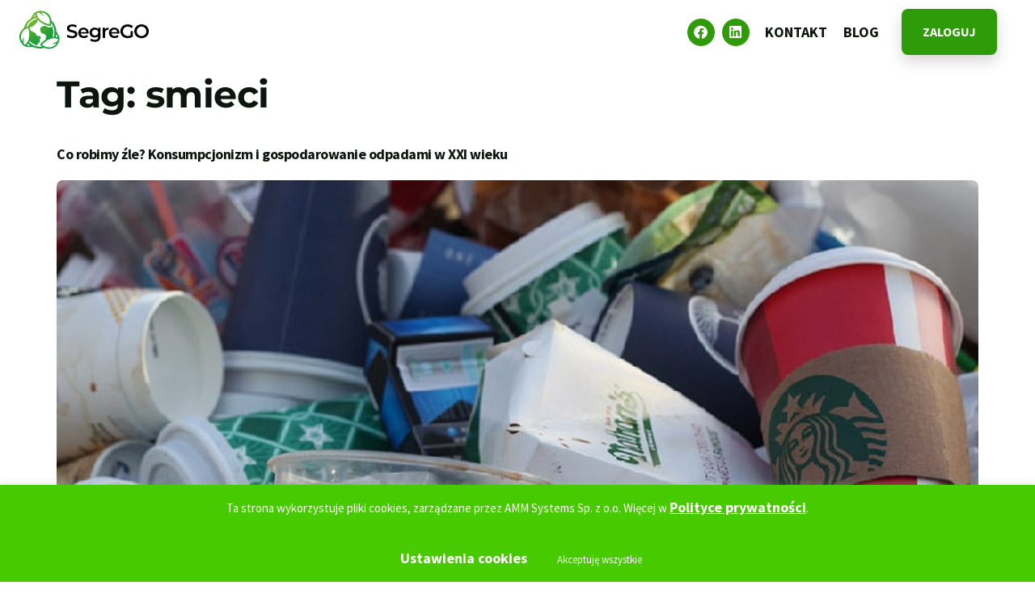

--- FILE ---
content_type: text/html; charset=UTF-8
request_url: https://segrego.pl/tag/smieci-2/
body_size: 74272
content:
<!doctype html>
<html lang="pl-PL">
<head>
<meta charset="UTF-8">
<meta name="viewport" content="width=device-width, initial-scale=1">
<link rel="profile" href="https://gmpg.org/xfn/11">
<meta name='robots' content='index, follow, max-image-preview:large, max-snippet:-1, max-video-preview:-1' />
<style>img:is([sizes="auto" i], [sizes^="auto," i]) { contain-intrinsic-size: 3000px 1500px }</style>
<!-- This site is optimized with the Yoast SEO plugin v26.5 - https://yoast.com/wordpress/plugins/seo/ -->
<title>smieci - SegreGO</title>
<link rel="canonical" href="https://segrego.pl/tag/smieci-2/" />
<meta property="og:locale" content="pl_PL" />
<meta property="og:type" content="article" />
<meta property="og:title" content="smieci - SegreGO" />
<meta property="og:url" content="https://segrego.pl/tag/smieci-2/" />
<meta property="og:site_name" content="SegreGO" />
<meta name="twitter:card" content="summary_large_image" />
<script type="application/ld+json" class="yoast-schema-graph">{"@context":"https://schema.org","@graph":[{"@type":"CollectionPage","@id":"https://segrego.pl/tag/smieci-2/","url":"https://segrego.pl/tag/smieci-2/","name":"smieci - SegreGO","isPartOf":{"@id":"https://segrego.pl/#website"},"primaryImageOfPage":{"@id":"https://segrego.pl/tag/smieci-2/#primaryimage"},"image":{"@id":"https://segrego.pl/tag/smieci-2/#primaryimage"},"thumbnailUrl":"https://segrego.pl/wp-content/uploads/2020/07/thumbnails.jpg","breadcrumb":{"@id":"https://segrego.pl/tag/smieci-2/#breadcrumb"},"inLanguage":"pl-PL"},{"@type":"ImageObject","inLanguage":"pl-PL","@id":"https://segrego.pl/tag/smieci-2/#primaryimage","url":"https://segrego.pl/wp-content/uploads/2020/07/thumbnails.jpg","contentUrl":"https://segrego.pl/wp-content/uploads/2020/07/thumbnails.jpg","width":800,"height":801},{"@type":"BreadcrumbList","@id":"https://segrego.pl/tag/smieci-2/#breadcrumb","itemListElement":[{"@type":"ListItem","position":1,"name":"Strona główna","item":"https://segrego.pl/"},{"@type":"ListItem","position":2,"name":"smieci"}]},{"@type":"WebSite","@id":"https://segrego.pl/#website","url":"https://segrego.pl/","name":"SegreGO","description":"Wzrost segregacji na 100%","potentialAction":[{"@type":"SearchAction","target":{"@type":"EntryPoint","urlTemplate":"https://segrego.pl/?s={search_term_string}"},"query-input":{"@type":"PropertyValueSpecification","valueRequired":true,"valueName":"search_term_string"}}],"inLanguage":"pl-PL"}]}</script>
<!-- / Yoast SEO plugin. -->
<link rel='dns-prefetch' href='//segrego.pl' />
<link rel='dns-prefetch' href='//stats.wp.com' />
<link rel='preconnect' href='//c0.wp.com' />
<link rel="alternate" type="application/rss+xml" title="SegreGO &raquo; Kanał z wpisami" href="https://segrego.pl/feed/" />
<link rel="alternate" type="application/rss+xml" title="SegreGO &raquo; Kanał z komentarzami" href="https://segrego.pl/comments/feed/" />
<link rel="alternate" type="application/rss+xml" title="SegreGO &raquo; Kanał z wpisami otagowanymi jako smieci" href="https://segrego.pl/tag/smieci-2/feed/" />
<link rel='stylesheet' id='mediaelement-css' href='https://c0.wp.com/c/6.7.4/wp-includes/js/mediaelement/mediaelementplayer-legacy.min.css' media='all' />
<link rel='stylesheet' id='wp-mediaelement-css' href='https://c0.wp.com/c/6.7.4/wp-includes/js/mediaelement/wp-mediaelement.min.css' media='all' />
<style id='jetpack-sharing-buttons-style-inline-css'>
.jetpack-sharing-buttons__services-list{display:flex;flex-direction:row;flex-wrap:wrap;gap:0;list-style-type:none;margin:5px;padding:0}.jetpack-sharing-buttons__services-list.has-small-icon-size{font-size:12px}.jetpack-sharing-buttons__services-list.has-normal-icon-size{font-size:16px}.jetpack-sharing-buttons__services-list.has-large-icon-size{font-size:24px}.jetpack-sharing-buttons__services-list.has-huge-icon-size{font-size:36px}@media print{.jetpack-sharing-buttons__services-list{display:none!important}}.editor-styles-wrapper .wp-block-jetpack-sharing-buttons{gap:0;padding-inline-start:0}ul.jetpack-sharing-buttons__services-list.has-background{padding:1.25em 2.375em}
</style>
<style id='global-styles-inline-css'>
:root{--wp--preset--aspect-ratio--square: 1;--wp--preset--aspect-ratio--4-3: 4/3;--wp--preset--aspect-ratio--3-4: 3/4;--wp--preset--aspect-ratio--3-2: 3/2;--wp--preset--aspect-ratio--2-3: 2/3;--wp--preset--aspect-ratio--16-9: 16/9;--wp--preset--aspect-ratio--9-16: 9/16;--wp--preset--color--black: #000000;--wp--preset--color--cyan-bluish-gray: #abb8c3;--wp--preset--color--white: #ffffff;--wp--preset--color--pale-pink: #f78da7;--wp--preset--color--vivid-red: #cf2e2e;--wp--preset--color--luminous-vivid-orange: #ff6900;--wp--preset--color--luminous-vivid-amber: #fcb900;--wp--preset--color--light-green-cyan: #7bdcb5;--wp--preset--color--vivid-green-cyan: #00d084;--wp--preset--color--pale-cyan-blue: #8ed1fc;--wp--preset--color--vivid-cyan-blue: #0693e3;--wp--preset--color--vivid-purple: #9b51e0;--wp--preset--gradient--vivid-cyan-blue-to-vivid-purple: linear-gradient(135deg,rgba(6,147,227,1) 0%,rgb(155,81,224) 100%);--wp--preset--gradient--light-green-cyan-to-vivid-green-cyan: linear-gradient(135deg,rgb(122,220,180) 0%,rgb(0,208,130) 100%);--wp--preset--gradient--luminous-vivid-amber-to-luminous-vivid-orange: linear-gradient(135deg,rgba(252,185,0,1) 0%,rgba(255,105,0,1) 100%);--wp--preset--gradient--luminous-vivid-orange-to-vivid-red: linear-gradient(135deg,rgba(255,105,0,1) 0%,rgb(207,46,46) 100%);--wp--preset--gradient--very-light-gray-to-cyan-bluish-gray: linear-gradient(135deg,rgb(238,238,238) 0%,rgb(169,184,195) 100%);--wp--preset--gradient--cool-to-warm-spectrum: linear-gradient(135deg,rgb(74,234,220) 0%,rgb(151,120,209) 20%,rgb(207,42,186) 40%,rgb(238,44,130) 60%,rgb(251,105,98) 80%,rgb(254,248,76) 100%);--wp--preset--gradient--blush-light-purple: linear-gradient(135deg,rgb(255,206,236) 0%,rgb(152,150,240) 100%);--wp--preset--gradient--blush-bordeaux: linear-gradient(135deg,rgb(254,205,165) 0%,rgb(254,45,45) 50%,rgb(107,0,62) 100%);--wp--preset--gradient--luminous-dusk: linear-gradient(135deg,rgb(255,203,112) 0%,rgb(199,81,192) 50%,rgb(65,88,208) 100%);--wp--preset--gradient--pale-ocean: linear-gradient(135deg,rgb(255,245,203) 0%,rgb(182,227,212) 50%,rgb(51,167,181) 100%);--wp--preset--gradient--electric-grass: linear-gradient(135deg,rgb(202,248,128) 0%,rgb(113,206,126) 100%);--wp--preset--gradient--midnight: linear-gradient(135deg,rgb(2,3,129) 0%,rgb(40,116,252) 100%);--wp--preset--font-size--small: 13px;--wp--preset--font-size--medium: 20px;--wp--preset--font-size--large: 36px;--wp--preset--font-size--x-large: 42px;--wp--preset--spacing--20: 0.44rem;--wp--preset--spacing--30: 0.67rem;--wp--preset--spacing--40: 1rem;--wp--preset--spacing--50: 1.5rem;--wp--preset--spacing--60: 2.25rem;--wp--preset--spacing--70: 3.38rem;--wp--preset--spacing--80: 5.06rem;--wp--preset--shadow--natural: 6px 6px 9px rgba(0, 0, 0, 0.2);--wp--preset--shadow--deep: 12px 12px 50px rgba(0, 0, 0, 0.4);--wp--preset--shadow--sharp: 6px 6px 0px rgba(0, 0, 0, 0.2);--wp--preset--shadow--outlined: 6px 6px 0px -3px rgba(255, 255, 255, 1), 6px 6px rgba(0, 0, 0, 1);--wp--preset--shadow--crisp: 6px 6px 0px rgba(0, 0, 0, 1);}:root { --wp--style--global--content-size: 800px;--wp--style--global--wide-size: 1200px; }:where(body) { margin: 0; }.wp-site-blocks > .alignleft { float: left; margin-right: 2em; }.wp-site-blocks > .alignright { float: right; margin-left: 2em; }.wp-site-blocks > .aligncenter { justify-content: center; margin-left: auto; margin-right: auto; }:where(.wp-site-blocks) > * { margin-block-start: 24px; margin-block-end: 0; }:where(.wp-site-blocks) > :first-child { margin-block-start: 0; }:where(.wp-site-blocks) > :last-child { margin-block-end: 0; }:root { --wp--style--block-gap: 24px; }:root :where(.is-layout-flow) > :first-child{margin-block-start: 0;}:root :where(.is-layout-flow) > :last-child{margin-block-end: 0;}:root :where(.is-layout-flow) > *{margin-block-start: 24px;margin-block-end: 0;}:root :where(.is-layout-constrained) > :first-child{margin-block-start: 0;}:root :where(.is-layout-constrained) > :last-child{margin-block-end: 0;}:root :where(.is-layout-constrained) > *{margin-block-start: 24px;margin-block-end: 0;}:root :where(.is-layout-flex){gap: 24px;}:root :where(.is-layout-grid){gap: 24px;}.is-layout-flow > .alignleft{float: left;margin-inline-start: 0;margin-inline-end: 2em;}.is-layout-flow > .alignright{float: right;margin-inline-start: 2em;margin-inline-end: 0;}.is-layout-flow > .aligncenter{margin-left: auto !important;margin-right: auto !important;}.is-layout-constrained > .alignleft{float: left;margin-inline-start: 0;margin-inline-end: 2em;}.is-layout-constrained > .alignright{float: right;margin-inline-start: 2em;margin-inline-end: 0;}.is-layout-constrained > .aligncenter{margin-left: auto !important;margin-right: auto !important;}.is-layout-constrained > :where(:not(.alignleft):not(.alignright):not(.alignfull)){max-width: var(--wp--style--global--content-size);margin-left: auto !important;margin-right: auto !important;}.is-layout-constrained > .alignwide{max-width: var(--wp--style--global--wide-size);}body .is-layout-flex{display: flex;}.is-layout-flex{flex-wrap: wrap;align-items: center;}.is-layout-flex > :is(*, div){margin: 0;}body .is-layout-grid{display: grid;}.is-layout-grid > :is(*, div){margin: 0;}body{padding-top: 0px;padding-right: 0px;padding-bottom: 0px;padding-left: 0px;}a:where(:not(.wp-element-button)){text-decoration: underline;}:root :where(.wp-element-button, .wp-block-button__link){background-color: #32373c;border-width: 0;color: #fff;font-family: inherit;font-size: inherit;line-height: inherit;padding: calc(0.667em + 2px) calc(1.333em + 2px);text-decoration: none;}.has-black-color{color: var(--wp--preset--color--black) !important;}.has-cyan-bluish-gray-color{color: var(--wp--preset--color--cyan-bluish-gray) !important;}.has-white-color{color: var(--wp--preset--color--white) !important;}.has-pale-pink-color{color: var(--wp--preset--color--pale-pink) !important;}.has-vivid-red-color{color: var(--wp--preset--color--vivid-red) !important;}.has-luminous-vivid-orange-color{color: var(--wp--preset--color--luminous-vivid-orange) !important;}.has-luminous-vivid-amber-color{color: var(--wp--preset--color--luminous-vivid-amber) !important;}.has-light-green-cyan-color{color: var(--wp--preset--color--light-green-cyan) !important;}.has-vivid-green-cyan-color{color: var(--wp--preset--color--vivid-green-cyan) !important;}.has-pale-cyan-blue-color{color: var(--wp--preset--color--pale-cyan-blue) !important;}.has-vivid-cyan-blue-color{color: var(--wp--preset--color--vivid-cyan-blue) !important;}.has-vivid-purple-color{color: var(--wp--preset--color--vivid-purple) !important;}.has-black-background-color{background-color: var(--wp--preset--color--black) !important;}.has-cyan-bluish-gray-background-color{background-color: var(--wp--preset--color--cyan-bluish-gray) !important;}.has-white-background-color{background-color: var(--wp--preset--color--white) !important;}.has-pale-pink-background-color{background-color: var(--wp--preset--color--pale-pink) !important;}.has-vivid-red-background-color{background-color: var(--wp--preset--color--vivid-red) !important;}.has-luminous-vivid-orange-background-color{background-color: var(--wp--preset--color--luminous-vivid-orange) !important;}.has-luminous-vivid-amber-background-color{background-color: var(--wp--preset--color--luminous-vivid-amber) !important;}.has-light-green-cyan-background-color{background-color: var(--wp--preset--color--light-green-cyan) !important;}.has-vivid-green-cyan-background-color{background-color: var(--wp--preset--color--vivid-green-cyan) !important;}.has-pale-cyan-blue-background-color{background-color: var(--wp--preset--color--pale-cyan-blue) !important;}.has-vivid-cyan-blue-background-color{background-color: var(--wp--preset--color--vivid-cyan-blue) !important;}.has-vivid-purple-background-color{background-color: var(--wp--preset--color--vivid-purple) !important;}.has-black-border-color{border-color: var(--wp--preset--color--black) !important;}.has-cyan-bluish-gray-border-color{border-color: var(--wp--preset--color--cyan-bluish-gray) !important;}.has-white-border-color{border-color: var(--wp--preset--color--white) !important;}.has-pale-pink-border-color{border-color: var(--wp--preset--color--pale-pink) !important;}.has-vivid-red-border-color{border-color: var(--wp--preset--color--vivid-red) !important;}.has-luminous-vivid-orange-border-color{border-color: var(--wp--preset--color--luminous-vivid-orange) !important;}.has-luminous-vivid-amber-border-color{border-color: var(--wp--preset--color--luminous-vivid-amber) !important;}.has-light-green-cyan-border-color{border-color: var(--wp--preset--color--light-green-cyan) !important;}.has-vivid-green-cyan-border-color{border-color: var(--wp--preset--color--vivid-green-cyan) !important;}.has-pale-cyan-blue-border-color{border-color: var(--wp--preset--color--pale-cyan-blue) !important;}.has-vivid-cyan-blue-border-color{border-color: var(--wp--preset--color--vivid-cyan-blue) !important;}.has-vivid-purple-border-color{border-color: var(--wp--preset--color--vivid-purple) !important;}.has-vivid-cyan-blue-to-vivid-purple-gradient-background{background: var(--wp--preset--gradient--vivid-cyan-blue-to-vivid-purple) !important;}.has-light-green-cyan-to-vivid-green-cyan-gradient-background{background: var(--wp--preset--gradient--light-green-cyan-to-vivid-green-cyan) !important;}.has-luminous-vivid-amber-to-luminous-vivid-orange-gradient-background{background: var(--wp--preset--gradient--luminous-vivid-amber-to-luminous-vivid-orange) !important;}.has-luminous-vivid-orange-to-vivid-red-gradient-background{background: var(--wp--preset--gradient--luminous-vivid-orange-to-vivid-red) !important;}.has-very-light-gray-to-cyan-bluish-gray-gradient-background{background: var(--wp--preset--gradient--very-light-gray-to-cyan-bluish-gray) !important;}.has-cool-to-warm-spectrum-gradient-background{background: var(--wp--preset--gradient--cool-to-warm-spectrum) !important;}.has-blush-light-purple-gradient-background{background: var(--wp--preset--gradient--blush-light-purple) !important;}.has-blush-bordeaux-gradient-background{background: var(--wp--preset--gradient--blush-bordeaux) !important;}.has-luminous-dusk-gradient-background{background: var(--wp--preset--gradient--luminous-dusk) !important;}.has-pale-ocean-gradient-background{background: var(--wp--preset--gradient--pale-ocean) !important;}.has-electric-grass-gradient-background{background: var(--wp--preset--gradient--electric-grass) !important;}.has-midnight-gradient-background{background: var(--wp--preset--gradient--midnight) !important;}.has-small-font-size{font-size: var(--wp--preset--font-size--small) !important;}.has-medium-font-size{font-size: var(--wp--preset--font-size--medium) !important;}.has-large-font-size{font-size: var(--wp--preset--font-size--large) !important;}.has-x-large-font-size{font-size: var(--wp--preset--font-size--x-large) !important;}
:root :where(.wp-block-pullquote){font-size: 1.5em;line-height: 1.6;}
</style>
<!-- <link rel='stylesheet' id='cookie-law-info-css' href='https://segrego.pl/wp-content/plugins/cookie-law-info/legacy/public/css/cookie-law-info-public.css?ver=3.2.10' media='all' /> -->
<!-- <link rel='stylesheet' id='cookie-law-info-gdpr-css' href='https://segrego.pl/wp-content/plugins/cookie-law-info/legacy/public/css/cookie-law-info-gdpr.css?ver=3.2.10' media='all' /> -->
<!-- <link rel='stylesheet' id='hello-elementor-css' href='https://segrego.pl/wp-content/themes/hello-elementor/style.min.css?ver=3.3.0' media='all' /> -->
<!-- <link rel='stylesheet' id='hello-elementor-theme-style-css' href='https://segrego.pl/wp-content/themes/hello-elementor/theme.min.css?ver=3.3.0' media='all' /> -->
<!-- <link rel='stylesheet' id='hello-elementor-header-footer-css' href='https://segrego.pl/wp-content/themes/hello-elementor/header-footer.min.css?ver=3.3.0' media='all' /> -->
<!-- <link rel='stylesheet' id='elementor-frontend-css' href='https://segrego.pl/wp-content/plugins/elementor/assets/css/frontend.min.css?ver=3.33.4' media='all' /> -->
<!-- <link rel='stylesheet' id='widget-social-icons-css' href='https://segrego.pl/wp-content/plugins/elementor/assets/css/widget-social-icons.min.css?ver=3.33.4' media='all' /> -->
<!-- <link rel='stylesheet' id='e-apple-webkit-css' href='https://segrego.pl/wp-content/plugins/elementor/assets/css/conditionals/apple-webkit.min.css?ver=3.33.4' media='all' /> -->
<!-- <link rel='stylesheet' id='e-animation-grow-css' href='https://segrego.pl/wp-content/plugins/elementor/assets/lib/animations/styles/e-animation-grow.min.css?ver=3.33.4' media='all' /> -->
<!-- <link rel='stylesheet' id='e-sticky-css' href='https://segrego.pl/wp-content/plugins/elementor-pro/assets/css/modules/sticky.min.css?ver=3.28.4' media='all' /> -->
<!-- <link rel='stylesheet' id='widget-heading-css' href='https://segrego.pl/wp-content/plugins/elementor/assets/css/widget-heading.min.css?ver=3.33.4' media='all' /> -->
<!-- <link rel='stylesheet' id='widget-social-css' href='https://segrego.pl/wp-content/plugins/elementor-pro/assets/css/widget-social.min.css?ver=3.28.4' media='all' /> -->
<!-- <link rel='stylesheet' id='widget-icon-box-css' href='https://segrego.pl/wp-content/plugins/elementor/assets/css/widget-icon-box.min.css?ver=3.33.4' media='all' /> -->
<!-- <link rel='stylesheet' id='widget-nav-menu-css' href='https://segrego.pl/wp-content/plugins/elementor-pro/assets/css/widget-nav-menu.min.css?ver=3.28.4' media='all' /> -->
<!-- <link rel='stylesheet' id='widget-image-css' href='https://segrego.pl/wp-content/plugins/elementor/assets/css/widget-image.min.css?ver=3.33.4' media='all' /> -->
<!-- <link rel='stylesheet' id='elementor-icons-css' href='https://segrego.pl/wp-content/plugins/elementor/assets/lib/eicons/css/elementor-icons.min.css?ver=5.44.0' media='all' /> -->
<link rel="stylesheet" type="text/css" href="//segrego.pl/wp-content/cache/wpfc-minified/8asbnvbu/43hvr.css" media="all"/>
<link rel='stylesheet' id='elementor-post-1258-css' href='https://segrego.pl/wp-content/uploads/elementor/css/post-1258.css?ver=1765484138' media='all' />
<link rel='stylesheet' id='elementor-post-1496-css' href='https://segrego.pl/wp-content/uploads/elementor/css/post-1496.css?ver=1765484138' media='all' />
<link rel='stylesheet' id='elementor-post-1432-css' href='https://segrego.pl/wp-content/uploads/elementor/css/post-1432.css?ver=1765484138' media='all' />
<!-- <link rel='stylesheet' id='sib-front-css-css' href='https://segrego.pl/wp-content/plugins/mailin/css/mailin-front.css?ver=6.7.4' media='all' /> -->
<!-- <link rel='stylesheet' id='elementor-gf-local-montserrat-css' href='https://segrego.pl/wp-content/uploads/elementor/google-fonts/css/montserrat.css?ver=1743517646' media='all' /> -->
<!-- <link rel='stylesheet' id='elementor-gf-local-sourcesanspro-css' href='https://segrego.pl/wp-content/uploads/elementor/google-fonts/css/sourcesanspro.css?ver=1743517653' media='all' /> -->
<!-- <link rel='stylesheet' id='elementor-icons-shared-0-css' href='https://segrego.pl/wp-content/plugins/elementor/assets/lib/font-awesome/css/fontawesome.min.css?ver=5.15.3' media='all' /> -->
<!-- <link rel='stylesheet' id='elementor-icons-fa-brands-css' href='https://segrego.pl/wp-content/plugins/elementor/assets/lib/font-awesome/css/brands.min.css?ver=5.15.3' media='all' /> -->
<!-- <link rel='stylesheet' id='elementor-icons-fa-regular-css' href='https://segrego.pl/wp-content/plugins/elementor/assets/lib/font-awesome/css/regular.min.css?ver=5.15.3' media='all' /> -->
<!-- <link rel='stylesheet' id='elementor-icons-fa-solid-css' href='https://segrego.pl/wp-content/plugins/elementor/assets/lib/font-awesome/css/solid.min.css?ver=5.15.3' media='all' /> -->
<link rel="stylesheet" type="text/css" href="//segrego.pl/wp-content/cache/wpfc-minified/dq2ir04r/41504.css" media="all"/>
<script src="https://c0.wp.com/c/6.7.4/wp-includes/js/jquery/jquery.min.js" id="jquery-core-js"></script>
<script src="https://c0.wp.com/c/6.7.4/wp-includes/js/jquery/jquery-migrate.min.js" id="jquery-migrate-js"></script>
<script id="cookie-law-info-js-extra">
var Cli_Data = {"nn_cookie_ids":["10"],"cookielist":[],"non_necessary_cookies":[],"ccpaEnabled":"","ccpaRegionBased":"","ccpaBarEnabled":"","strictlyEnabled":["necessary","obligatoire"],"ccpaType":"gdpr","js_blocking":"1","custom_integration":"","triggerDomRefresh":"","secure_cookies":""};
var cli_cookiebar_settings = {"animate_speed_hide":"500","animate_speed_show":"500","background":"#47ca00","border":"#b1a6a6c2","border_on":"","button_1_button_colour":"#47ca00","button_1_button_hover":"#39a200","button_1_link_colour":"#fff","button_1_as_button":"1","button_1_new_win":"","button_2_button_colour":"#333","button_2_button_hover":"#292929","button_2_link_colour":"#444","button_2_as_button":"","button_2_hidebar":"","button_3_button_colour":"#47ca00","button_3_button_hover":"#39a200","button_3_link_colour":"#ffffff","button_3_as_button":"1","button_3_new_win":"","button_4_button_colour":"#dedfe0","button_4_button_hover":"#b2b2b3","button_4_link_colour":"#ffffff","button_4_as_button":"","button_7_button_colour":"#47ca00","button_7_button_hover":"#39a200","button_7_link_colour":"#fff","button_7_as_button":"1","button_7_new_win":"","font_family":"inherit","header_fix":"","notify_animate_hide":"1","notify_animate_show":"","notify_div_id":"#cookie-law-info-bar","notify_position_horizontal":"right","notify_position_vertical":"bottom","scroll_close":"","scroll_close_reload":"","accept_close_reload":"","reject_close_reload":"","showagain_tab":"","showagain_background":"#fff","showagain_border":"#000","showagain_div_id":"#cookie-law-info-again","showagain_x_position":"100px","text":"#ffffff","show_once_yn":"","show_once":"10000","logging_on":"","as_popup":"","popup_overlay":"1","bar_heading_text":"","cookie_bar_as":"banner","popup_showagain_position":"bottom-right","widget_position":"left"};
var log_object = {"ajax_url":"https:\/\/segrego.pl\/wp-admin\/admin-ajax.php"};
</script>
<script src='//segrego.pl/wp-content/cache/wpfc-minified/qj752t87/41504.js' type="text/javascript"></script>
<!-- <script src="https://segrego.pl/wp-content/plugins/cookie-law-info/legacy/public/js/cookie-law-info-public.js?ver=3.2.10" id="cookie-law-info-js"></script> -->
<script id="sib-front-js-js-extra">
var sibErrMsg = {"invalidMail":"Please fill out valid email address","requiredField":"Please fill out required fields","invalidDateFormat":"Please fill out valid date format","invalidSMSFormat":"Please fill out valid phone number"};
var ajax_sib_front_object = {"ajax_url":"https:\/\/segrego.pl\/wp-admin\/admin-ajax.php","ajax_nonce":"e0c304ac88","flag_url":"https:\/\/segrego.pl\/wp-content\/plugins\/mailin\/img\/flags\/"};
</script>
<script src='//segrego.pl/wp-content/cache/wpfc-minified/9t8n3h/41504.js' type="text/javascript"></script>
<!-- <script src="https://segrego.pl/wp-content/plugins/mailin/js/mailin-front.js?ver=1761900736" id="sib-front-js-js"></script> -->
<link rel="https://api.w.org/" href="https://segrego.pl/wp-json/" /><link rel="alternate" title="JSON" type="application/json" href="https://segrego.pl/wp-json/wp/v2/tags/19" /><link rel="EditURI" type="application/rsd+xml" title="RSD" href="https://segrego.pl/xmlrpc.php?rsd" />
<meta name="generator" content="WordPress 6.7.4" />
<!-- Google Tag Manager -->
<script type="text/plain" data-cli-class="cli-blocker-script"  data-cli-script-type="analytics" data-cli-block="true"  data-cli-element-position="head">(function(w,d,s,l,i){w[l]=w[l]||[];w[l].push({'gtm.start':
new Date().getTime(),event:'gtm.js'});var f=d.getElementsByTagName(s)[0],
j=d.createElement(s),dl=l!='dataLayer'?'&l='+l:'';j.async=true;j.src=
'https://www.googletagmanager.com/gtm.js?id='+i+dl;f.parentNode.insertBefore(j,f);
})(window,document,'script','dataLayer','GTM-W8S2MNQ');</script>
<!-- End Google Tag Manager --><!-- Facebook Pixel Code -->
<script type="text/plain" data-cli-class="cli-blocker-script"  data-cli-script-type="advertisement" data-cli-block="true"  data-cli-element-position="head">
!function(f,b,e,v,n,t,s)
{if(f.fbq)return;n=f.fbq=function(){n.callMethod?
n.callMethod.apply(n,arguments):n.queue.push(arguments)};
if(!f._fbq)f._fbq=n;n.push=n;n.loaded=!0;n.version='2.0';
n.queue=[];t=b.createElement(e);t.async=!0;
t.src=v;s=b.getElementsByTagName(e)[0];
s.parentNode.insertBefore(t,s)}(window, document,'script',
'https://connect.facebook.net/en_US/fbevents.js');
fbq('init', '1362002574254400');
fbq('track', 'PageView');
</script>
<noscript><img height="1" width="1" style="display:none"
src="https://www.facebook.com/tr?id=1362002574254400&ev=PageView&noscript=1"
/></noscript>
<!-- End Facebook Pixel Code -->	<style>img#wpstats{display:none}</style>
<meta name="generator" content="Elementor 3.33.4; features: additional_custom_breakpoints; settings: css_print_method-external, google_font-enabled, font_display-auto">
<style>
.e-con.e-parent:nth-of-type(n+4):not(.e-lazyloaded):not(.e-no-lazyload),
.e-con.e-parent:nth-of-type(n+4):not(.e-lazyloaded):not(.e-no-lazyload) * {
background-image: none !important;
}
@media screen and (max-height: 1024px) {
.e-con.e-parent:nth-of-type(n+3):not(.e-lazyloaded):not(.e-no-lazyload),
.e-con.e-parent:nth-of-type(n+3):not(.e-lazyloaded):not(.e-no-lazyload) * {
background-image: none !important;
}
}
@media screen and (max-height: 640px) {
.e-con.e-parent:nth-of-type(n+2):not(.e-lazyloaded):not(.e-no-lazyload),
.e-con.e-parent:nth-of-type(n+2):not(.e-lazyloaded):not(.e-no-lazyload) * {
background-image: none !important;
}
}
</style>
<link rel="icon" href="https://segrego.pl/wp-content/uploads/2020/03/cropped-SegreGO-ikona-32x32.png" sizes="32x32" />
<link rel="icon" href="https://segrego.pl/wp-content/uploads/2020/03/cropped-SegreGO-ikona-192x192.png" sizes="192x192" />
<link rel="apple-touch-icon" href="https://segrego.pl/wp-content/uploads/2020/03/cropped-SegreGO-ikona-180x180.png" />
<meta name="msapplication-TileImage" content="https://segrego.pl/wp-content/uploads/2020/03/cropped-SegreGO-ikona-270x270.png" />
</head>
<body class="archive tag tag-smieci-2 tag-19 wp-embed-responsive theme-default elementor-default elementor-kit-1258">
<a class="skip-link screen-reader-text" href="#content">Przejdź do treści</a>
<div data-elementor-type="header" data-elementor-id="1496" class="elementor elementor-1496 elementor-location-header" data-elementor-post-type="elementor_library">
<section class="elementor-section elementor-top-section elementor-element elementor-element-7d84f806 elementor-section-full_width elementor-section-stretched elementor-section-height-default elementor-section-height-default" data-id="7d84f806" data-element_type="section" id="home" data-settings="{&quot;stretch_section&quot;:&quot;section-stretched&quot;,&quot;background_background&quot;:&quot;classic&quot;}">
<div class="elementor-container elementor-column-gap-no">
<div class="elementor-column elementor-col-100 elementor-top-column elementor-element elementor-element-19113da" data-id="19113da" data-element_type="column">
<div class="elementor-widget-wrap">
</div>
</div>
</div>
</section>
<section class="elementor-section elementor-top-section elementor-element elementor-element-dd7642c elementor-section-full_width elementor-section-items-stretch elementor-section-stretched elementor-section-content-space-between elementor-section-height-min-height elementor-section-height-default" data-id="dd7642c" data-element_type="section" data-settings="{&quot;stretch_section&quot;:&quot;section-stretched&quot;,&quot;sticky&quot;:&quot;top&quot;,&quot;sticky_on&quot;:[&quot;desktop&quot;,&quot;tablet&quot;,&quot;mobile&quot;],&quot;sticky_offset&quot;:0,&quot;sticky_effects_offset&quot;:0,&quot;sticky_anchor_link_offset&quot;:0}">
<div class="elementor-container elementor-column-gap-no">
<div class="elementor-column elementor-col-50 elementor-top-column elementor-element elementor-element-0ee2ec8" data-id="0ee2ec8" data-element_type="column">
<div class="elementor-widget-wrap elementor-element-populated">
<div class="elementor-element elementor-element-bdb0fe1 elementor-view-default elementor-widget elementor-widget-icon" data-id="bdb0fe1" data-element_type="widget" data-widget_type="icon.default">
<div class="elementor-widget-container">
<div class="elementor-icon-wrapper">
<a class="elementor-icon" href="https://segrego.pl/">
<svg xmlns="http://www.w3.org/2000/svg" xmlns:xlink="http://www.w3.org/1999/xlink" viewBox="0 0 257.67 75.68"><defs><radialGradient id="radial-gradient" cx="23.16" cy="17.12" r="50.32" gradientUnits="userSpaceOnUse"><stop offset="0" stop-color="#7db728"></stop><stop offset="1" stop-color="#179f39"></stop></radialGradient></defs><title>logo-gradient_1</title><g id="Layer_2" data-name="Layer 2"><g id="Layer_1-2" data-name="Layer 1"><path d="M98.74,53.44a12.5,12.5,0,0,1-4.56-2.33l1.71-3.86a13.58,13.58,0,0,0,4,2.12,14.63,14.63,0,0,0,4.8.82,8.36,8.36,0,0,0,4.45-.95,2.9,2.9,0,0,0,1.47-2.52,2.41,2.41,0,0,0-.82-1.89,5.74,5.74,0,0,0-2.08-1.17c-.84-.28-2-.6-3.44-.95a39.8,39.8,0,0,1-5-1.46A8.06,8.06,0,0,1,96.11,39a6.08,6.08,0,0,1-1.36-4.18,7.14,7.14,0,0,1,1.2-4,8.09,8.09,0,0,1,3.63-2.88,14.6,14.6,0,0,1,5.94-1.07,19,19,0,0,1,4.81.61,13.26,13.26,0,0,1,4.09,1.75L112.85,33a15.06,15.06,0,0,0-3.66-1.56,13.65,13.65,0,0,0-3.71-.54,7.74,7.74,0,0,0-4.37,1,3.07,3.07,0,0,0-1.43,2.64,2.37,2.37,0,0,0,.82,1.87,5.77,5.77,0,0,0,2.08,1.15c.84.28,2,.6,3.44.95A38.09,38.09,0,0,1,110.91,40a8.39,8.39,0,0,1,3.26,2.28,6,6,0,0,1,1.36,4.12,7,7,0,0,1-1.2,4,8.2,8.2,0,0,1-3.65,2.87,14.91,14.91,0,0,1-6,1.07A20.61,20.61,0,0,1,98.74,53.44Z"></path><path d="M138,45.27H122a5.56,5.56,0,0,0,2.19,3.57,7.27,7.27,0,0,0,4.41,1.31,7.42,7.42,0,0,0,5.54-2.21l2.56,2.94a8.57,8.57,0,0,1-3.47,2.48,13.82,13.82,0,0,1-10.66-.49,9.64,9.64,0,0,1-4-3.73,11.23,11.23,0,0,1,0-10.77,9.54,9.54,0,0,1,3.76-3.72,11,11,0,0,1,5.42-1.34A10.67,10.67,0,0,1,133,34.63a9.33,9.33,0,0,1,3.67,3.7A11.21,11.21,0,0,1,138,43.85C138,44.18,138,44.65,138,45.27Zm-14.11-6.79a5.72,5.72,0,0,0-1.93,3.61h11.57a5.65,5.65,0,0,0-1.87-3.59,6.23,6.23,0,0,0-7.77,0Z"></path><path d="M161.58,33.54v17.3q0,10.77-11,10.77a20.2,20.2,0,0,1-5.57-.74,12,12,0,0,1-4.36-2.16l2.14-3.59a10.29,10.29,0,0,0,3.38,1.78,13.43,13.43,0,0,0,4.15.66q3.36,0,4.92-1.52a6.24,6.24,0,0,0,1.57-4.66V50.31a7.85,7.85,0,0,1-3,2A10.47,10.47,0,0,1,150,53a11.05,11.05,0,0,1-5.25-1.24,9.3,9.3,0,0,1-3.7-3.5A10.41,10.41,0,0,1,141,38a9.27,9.27,0,0,1,3.7-3.46A11.28,11.28,0,0,1,150,33.31a10.83,10.83,0,0,1,4,.72,7.57,7.57,0,0,1,3,2.22V33.54Zm-6.44,13.81a5.52,5.52,0,0,0,1.74-4.22A5.41,5.41,0,0,0,155.14,39a6.3,6.3,0,0,0-4.45-1.6A6.36,6.36,0,0,0,146.2,39a5.41,5.41,0,0,0-1.74,4.17,5.52,5.52,0,0,0,1.74,4.22A6.33,6.33,0,0,0,150.69,49,6.27,6.27,0,0,0,155.14,47.35Z"></path><path d="M177.62,33.31v4.54a6.7,6.7,0,0,0-1.11-.11,5.76,5.76,0,0,0-4.35,1.62A6.48,6.48,0,0,0,170.59,44v9.9h-4.78V33.54h4.55v3Q172.41,33.31,177.62,33.31Z"></path><path d="M199.14,45.27h-16a5.57,5.57,0,0,0,2.2,3.57,7.23,7.23,0,0,0,4.41,1.31,7.42,7.42,0,0,0,5.54-2.21l2.56,2.94a8.61,8.61,0,0,1-3.48,2.48,13.79,13.79,0,0,1-10.65-.49,9.64,9.64,0,0,1-4-3.73,10.49,10.49,0,0,1-1.39-5.4,10.71,10.71,0,0,1,1.35-5.37,9.63,9.63,0,0,1,3.77-3.72,11,11,0,0,1,5.42-1.34,10.69,10.69,0,0,1,5.33,1.32,9.33,9.33,0,0,1,3.67,3.7,11.21,11.21,0,0,1,1.31,5.52C199.21,44.18,199.19,44.65,199.14,45.27ZM185,38.48a5.76,5.76,0,0,0-1.93,3.61h11.58a5.56,5.56,0,0,0-5.77-5A5.79,5.79,0,0,0,185,38.48Z"></path><path d="M221.34,40.26H226V50.92a15.09,15.09,0,0,1-4.81,2.52,18.69,18.69,0,0,1-5.66.88,15.19,15.19,0,0,1-7.37-1.78,13.09,13.09,0,0,1-5.15-4.91,14.22,14.22,0,0,1,0-14.13,13.14,13.14,0,0,1,5.17-4.91,15.48,15.48,0,0,1,7.43-1.77,16.17,16.17,0,0,1,6.11,1.1,11.86,11.86,0,0,1,4.62,3.25l-3.13,3.06a10,10,0,0,0-7.37-3.06,10.48,10.48,0,0,0-5,1.18,8.61,8.61,0,0,0-3.44,3.33,9.51,9.51,0,0,0-1.24,4.89,9.39,9.39,0,0,0,1.24,4.81,8.82,8.82,0,0,0,3.44,3.36,10,10,0,0,0,5,1.22,10.82,10.82,0,0,0,5.5-1.37Z"></path><path d="M235.89,52.54a13.07,13.07,0,0,1-5.15-4.93,14.21,14.21,0,0,1,0-14.09,13.14,13.14,0,0,1,5.15-4.93,16.25,16.25,0,0,1,14.75,0,13.25,13.25,0,0,1,5.16,4.91,14.28,14.28,0,0,1,0,14.13,13.18,13.18,0,0,1-5.16,4.91,16.17,16.17,0,0,1-14.75,0Zm12.19-3.78a8.61,8.61,0,0,0,3.36-3.36,10.17,10.17,0,0,0,0-9.66,8.71,8.71,0,0,0-3.36-3.37,10.26,10.26,0,0,0-9.63,0,8.84,8.84,0,0,0-3.36,3.37,10.17,10.17,0,0,0,0,9.66,8.75,8.75,0,0,0,3.36,3.36,10.26,10.26,0,0,0,9.63,0Z"></path><path d="M79.79,54.78a.63.63,0,0,0,0-.19s0,0,0,0a16.2,16.2,0,0,0-2.13-6.77l-4.2-7.26a32.68,32.68,0,0,0-9.86-21.72h0a20.24,20.24,0,0,0-.66-3.47A21.19,21.19,0,0,0,45.41.24,30.43,30.43,0,0,0,41.78,0h-.47c-.47,0-.93,0-1.39.07h-.06a17.34,17.34,0,0,0-7.13,2.05l-.12.07c-.3.17-.59.35-.88.55l-.08,0-.15.12a16.06,16.06,0,0,0-4.81,5.24l-3.85,6.67a32.78,32.78,0,0,0-14,19.81,20,20,0,0,0-2.93,2.48,21.12,21.12,0,0,0-4.33,22.7,26.74,26.74,0,0,0,1.84,3.67c.36.6.73,1.16,1.13,1.7a0,0,0,0,0,0,0,17.91,17.91,0,0,0,4,4l.51.34.51.31a10.65,10.65,0,0,0,1,.57s0,0,.06,0a16.3,16.3,0,0,0,7.09,1.6h9.32a32.78,32.78,0,0,0,22.57,1.68,27.62,27.62,0,0,0,4.19,1.29,24.57,24.57,0,0,0,5.45.62,22.16,22.16,0,0,0,3.36-.25,19.41,19.41,0,0,0,7.89-3.1,21.2,21.2,0,0,0,6.15-6.79c.2-.33.39-.66.58-1s.45-.8.68-1.27c.12-.24.24-.49.35-.73l.22-.49a14.9,14.9,0,0,0,.58-1.59c.11-.39.21-.78.29-1.17a.31.31,0,0,1,0-.08c.08-.38.14-.77.2-1.16a.34.34,0,0,1,0-.1s0-.09,0-.13c.05-.45.09-.9.11-1.36V55.34A5.12,5.12,0,0,0,79.79,54.78Zm-16,17.31a14,14,0,0,1-1.59.33,20.45,20.45,0,0,1-7.67-.33l-.2,0A27,27,0,0,1,49,70.17l-.14-.07a15.46,15.46,0,0,1-1.61-1A16.58,16.58,0,0,1,45.8,67.9L45,67.18a41.49,41.49,0,0,1,7.64-6.87A32.77,32.77,0,0,1,64.25,55h0a22.57,22.57,0,0,1,2.87-.45,21.16,21.16,0,0,1,4,0,20.42,20.42,0,0,1,5.67,1.39A12.89,12.89,0,0,1,76,60.38,54.13,54.13,0,0,1,65.9,65.09a.42.42,0,0,0,.12.83h0a29,29,0,0,0,7.83-1.83l.23-.08a17.94,17.94,0,0,1-5.24,5.81A15.58,15.58,0,0,1,63.83,72.09Zm-34.53-3-.69-.31c-.26-.11-.51-.23-.76-.36l-.61-.31c-.13-.06-.26-.14-.39-.21l-.51-.28c-.15-.08-.29-.17-.43-.26s-.44-.26-.65-.39-.43-.27-.64-.41-.42-.28-.62-.43l-.62-.44-.6-.47-.58-.45v0l-.58-.49-.56-.5-.55-.52L20,62.67c-.17-.18-.35-.36-.52-.55a24.2,24.2,0,0,0,1.09-2.31,26.7,26.7,0,0,0,15.91,8.87,1.11,1.11,0,0,0,0-.19l-.33-1.73a2.58,2.58,0,0,1,2.16-3,2.51,2.51,0,0,0,1.57-.86,2.57,2.57,0,0,0,.63-1.68V57a2.34,2.34,0,0,1,1.1-2,2.32,2.32,0,0,0,1.09-2A2.25,2.25,0,0,0,42.38,52l-.24-.47a2.32,2.32,0,0,0-1.82-1.24l-3.8-.39a3.9,3.9,0,0,1-3.46-3.34,4,4,0,0,0-.67-1.71A3.91,3.91,0,0,0,31,43.66l-9.21-4.78h0A41.16,41.16,0,0,0,20.13,33a3.07,3.07,0,0,1,1.58-.75l1.92-.31a7.38,7.38,0,0,0,3.94-2l6.58-6.33a7,7,0,0,0,1.55-2.15,7.42,7.42,0,0,0,.71-3.16,7.81,7.81,0,0,0-.09-1.18c8,9.8,22.17,12.78,24.59,12.78a1.51,1.51,0,0,0,1.44-1c.1-.29.19-.59.29-.93s.26-1,.42-1.65l.12-.61c.06-.27.13-.56.17-.83s.08-.47.11-.71l.69.88a.75.75,0,0,1,.07.12c.19.24.36.49.53.74s.33.48.48.73l.15.23c.18.28.35.57.52.86l.06.11c.08.14.17.28.25.43s.14.27.22.4c.17.32.33.64.49,1l.33.71.06.11c0,.13.11.25.16.37s.22.52.32.78l.3.79c0,.14.1.28.14.42a.36.36,0,0,1,0,.07c.1.29.19.57.28.87s.26.85.37,1.29c0,.2.1.4.14.59s.06.24.08.35,0,0,0,0c.06.28.12.56.17.85l.06.31c0,.3.1.58.14.87s.1.72.14,1.09l0,.22c0,.31,0,.63.07,1h0c0,.3,0,.58,0,.87,0,.13,0,.27,0,.39s0,.5,0,.75,0,.68,0,1c0,.08,0,.16,0,.23s0,.32,0,.47,0,.43,0,.64c0,.39-.07.77-.12,1.16s-.09.7-.14,1v0c0,.09,0,.19,0,.28,0,.32-.11.62-.17.93s-.07.35-.12.52a1.87,1.87,0,0,1-.08.34c0,.17-.07.33-.11.49-.09.33-.17.67-.27,1a.19.19,0,0,1,0,.07c-.08.25-.15.5-.23.74l0,.12,0,0a22.07,22.07,0,0,0-2.58.21A26.89,26.89,0,0,0,66.15,34h0a26.41,26.41,0,0,0-2-4.69v.09a3.58,3.58,0,0,1-.11.87,3.54,3.54,0,0,1-2.71,2.58l-.82.17a4.34,4.34,0,0,1-2.77-.36L53,30.33a4.43,4.43,0,0,0-2.51-.39l-3.89.55a6.09,6.09,0,0,0-5,4.46l-.1.41a6.05,6.05,0,0,0-.06,2.93l.52,2.26a6.11,6.11,0,0,0,4.38,4.53l2,.53a6.06,6.06,0,0,1,4.54,5.88c0,.11,0,.22,0,.32l-.24,4.89c-6,3.84-10.1,8.57-10.85,9.88a1.52,1.52,0,0,0,.17,1.77c.13.14.37.38.7.7l1.16,1.09c.29.26.7.6,1.16.94l-.83.11-.39,0c-.28,0-.57.06-.85.07a3.4,3.4,0,0,1-.45,0l-.45,0-.42,0H39.94c-.45,0-.9,0-1.34-.07s-.59,0-.88-.07l-1.31-.16c-1-.16-2-.36-3-.61l-.55-.14-.83-.25c-.21-.06-.4-.13-.6-.2h-.08l-.88-.32-.34-.12-.86-.36h0Zm-26-20.37c0-.13.05-.26.07-.39a18.35,18.35,0,0,1,4.7-9h0A13.53,13.53,0,0,1,9.47,38a17.68,17.68,0,0,1,2.79-1.88,20.2,20.2,0,0,1,2-1l.5-.19.23-.09h0c.19-.08.39-.14.58-.2l.06,0,.34-.11.23-.08c.41-.12.77-.23,1.1-.31,1.28,3.42,3.87,13.61,1,22.75h0a22.2,22.2,0,0,1-1,2.67h0a20.61,20.61,0,0,1-2,3.43,20.17,20.17,0,0,1-4.12,4.32l-.3-.18-.3-.19-.14-.09a13.47,13.47,0,0,1-2.05-1.76c-.2-.2-.39-.42-.58-.64a53,53,0,0,1,1-11.15A.43.43,0,0,0,8,53a29.74,29.74,0,0,0-2.36,7.86c0,.1,0,.2,0,.3A24.91,24.91,0,0,1,4.4,58.67,18.33,18.33,0,0,1,3.32,48.68ZM54.25,7.36l.25.21a18.32,18.32,0,0,1,5.33,8.1c.06.17.1.34.15.51a17.11,17.11,0,0,1,.41,1.75h0a17.84,17.84,0,0,1,.25,3.12,23.49,23.49,0,0,1-.17,2.48c0,.16,0,.33-.07.5s0,.17,0,.27-.08.45-.14.71l-.12.6c-.1.41-.19.78-.28,1.11-4.05-.68-16.37-4.21-22.44-13.38a21.28,21.28,0,0,1-1.85-3.43,20.78,20.78,0,0,1-1.39-5.07l.38-.21a13.73,13.73,0,0,1,2.94-1.1c.32-.08.64-.15,1-.21a53.22,53.22,0,0,1,9.09,6.36.48.48,0,0,0,.29.11.45.45,0,0,0,.27-.1.43.43,0,0,0,.08-.57,29.05,29.05,0,0,0-5.53-5.89l-.23-.19a26,26,0,0,1,2.6.21A18.33,18.33,0,0,1,54.25,7.36ZM76.32,52.5a23.14,23.14,0,0,0-4.19-1,30.73,30.73,0,0,0,1.1-5.28l1.76,3A13.5,13.5,0,0,1,76.32,52.5Zm-47-42.82A13.17,13.17,0,0,1,31.41,7a23.88,23.88,0,0,0,1.07,3.6,32.23,32.23,0,0,0-4.56,1.56Zm-5.83,9.13s0,0,.06,0l.32-.23.35-.24.06,0s0-.05.08-.06l.08-.05h0c.19-.14.39-.27.59-.39.4-.26.8-.5,1.21-.73s.81-.47,1.23-.68L28.1,16l.34-.16.6-.27.37-.16.64-.26.4-.16.44-.16c.39-.14.79-.27,1.18-.39a4.58,4.58,0,0,1,.49-.15c.51-.15,1-.28,1.54-.41A22.36,22.36,0,0,0,35.5,16,26.67,26.67,0,0,0,20.82,24.4h0a26.68,26.68,0,0,0-4.47,6.83l-1,.3-.26.09c-.12,0-.24.08-.36.12s-.52.16-.77.26l-.52.2c.12-.34.25-.67.39-1l0-.1.06-.15c.18-.44.38-.87.59-1.29l0-.09c.12-.25.25-.49.38-.74s.26-.49.39-.73c0,0,0-.05,0-.08l.24-.42.25-.42.07-.11.28-.45q.13-.23.3-.45l.1-.17.55-.77.08-.11.6-.8.08-.1c.22-.27.44-.55.67-.82l.31-.35.31-.35.19-.2c.24-.26.48-.51.73-.76l.29-.29.5-.48.05,0c.24-.23.49-.45.74-.67l.07-.06c.24-.21.48-.41.73-.6,0,0,0,0,0,0l.24-.19ZM17.83,69.05a13.16,13.16,0,0,1-3.45-.45,23.47,23.47,0,0,0,3-3.31,33.19,33.19,0,0,0,4.44,3.76Z" fill="url(#radial-gradient)"></path></g></g></svg>			</a>
</div>
</div>
</div>
</div>
</div>
<div class="elementor-column elementor-col-50 elementor-top-column elementor-element elementor-element-36f56f9" data-id="36f56f9" data-element_type="column">
<div class="elementor-widget-wrap elementor-element-populated">
<section class="elementor-section elementor-inner-section elementor-element elementor-element-31d993b elementor-section-full_width elementor-section-height-default elementor-section-height-default" data-id="31d993b" data-element_type="section" data-settings="{&quot;background_background&quot;:&quot;classic&quot;,&quot;animation&quot;:&quot;none&quot;}">
<div class="elementor-container elementor-column-gap-default">
<div class="elementor-column elementor-col-25 elementor-inner-column elementor-element elementor-element-85bb150 elementor-hidden-phone" data-id="85bb150" data-element_type="column">
<div class="elementor-widget-wrap elementor-element-populated">
<div class="elementor-element elementor-element-b8219f9 elementor-shape-circle e-grid-align-right elementor-widget__width-auto elementor-widget-tablet__width-auto elementor-grid-0 elementor-widget elementor-widget-social-icons" data-id="b8219f9" data-element_type="widget" data-widget_type="social-icons.default">
<div class="elementor-widget-container">
<div class="elementor-social-icons-wrapper elementor-grid" role="list">
<span class="elementor-grid-item" role="listitem">
<a class="elementor-icon elementor-social-icon elementor-social-icon-facebook elementor-repeater-item-f675a64" href="https://facebook.com/systemsegrego" target="_blank">
<span class="elementor-screen-only">Facebook</span>
<i aria-hidden="true" class="fab fa-facebook"></i>					</a>
</span>
<span class="elementor-grid-item" role="listitem">
<a class="elementor-icon elementor-social-icon elementor-social-icon-linkedin elementor-repeater-item-89a78c4" href="https://linkedin.com/company/ammsystems" target="_blank">
<span class="elementor-screen-only">Linkedin</span>
<i aria-hidden="true" class="fab fa-linkedin"></i>					</a>
</span>
</div>
</div>
</div>
</div>
</div>
<div class="elementor-column elementor-col-25 elementor-inner-column elementor-element elementor-element-51c4a24 elementor-hidden-phone" data-id="51c4a24" data-element_type="column">
<div class="elementor-widget-wrap elementor-element-populated">
<div class="elementor-element elementor-element-69e77a3 elementor-align-center elementor-mobile-align-center elementor-widget__width-auto elementor-widget-tablet__width-auto elementor-widget-mobile__width-auto elementor-widget elementor-widget-button" data-id="69e77a3" data-element_type="widget" data-widget_type="button.default">
<div class="elementor-widget-container">
<div class="elementor-button-wrapper">
<a class="elementor-button elementor-button-link elementor-size-sm elementor-animation-grow" href="https://segrego.pl/kontakt/">
<span class="elementor-button-content-wrapper">
<span class="elementor-button-text">Kontakt</span>
</span>
</a>
</div>
</div>
</div>
</div>
</div>
<div class="elementor-column elementor-col-25 elementor-inner-column elementor-element elementor-element-07f293c elementor-hidden-phone" data-id="07f293c" data-element_type="column">
<div class="elementor-widget-wrap elementor-element-populated">
<div class="elementor-element elementor-element-832f4d7 elementor-align-center elementor-mobile-align-center elementor-widget__width-auto elementor-widget-tablet__width-auto elementor-widget-mobile__width-auto elementor-widget elementor-widget-button" data-id="832f4d7" data-element_type="widget" data-widget_type="button.default">
<div class="elementor-widget-container">
<div class="elementor-button-wrapper">
<a class="elementor-button elementor-button-link elementor-size-sm elementor-animation-grow" href="https://segrego.pl/blog/">
<span class="elementor-button-content-wrapper">
<span class="elementor-button-text">Blog</span>
</span>
</a>
</div>
</div>
</div>
</div>
</div>
<div class="elementor-column elementor-col-25 elementor-inner-column elementor-element elementor-element-c0442ff elementor-hidden-phone" data-id="c0442ff" data-element_type="column">
<div class="elementor-widget-wrap elementor-element-populated">
<div class="elementor-element elementor-element-42c76b8 elementor-align-left elementor-widget elementor-widget-button" data-id="42c76b8" data-element_type="widget" data-widget_type="button.default">
<div class="elementor-widget-container">
<div class="elementor-button-wrapper">
<a class="elementor-button elementor-button-link elementor-size-md" href="https://panel.strefamieszkanca.pl" target="_blank">
<span class="elementor-button-content-wrapper">
<span class="elementor-button-text">ZALOGUJ</span>
</span>
</a>
</div>
</div>
</div>
</div>
</div>
</div>
</section>
</div>
</div>
</div>
</section>
</div>
<main id="content" class="site-main">
<div class="page-header">
<h1 class="entry-title">Tag: <span>smieci</span></h1>		</div>
<div class="page-content">
<article class="post">
<h2 class="entry-title"><a href="https://segrego.pl/co-robimy-zle-gospodarowanie-odpadami/">Co robimy źle? Konsumpcjonizm i gospodarowanie odpadami w XXI wieku</a></h2><a href="https://segrego.pl/co-robimy-zle-gospodarowanie-odpadami/"><img fetchpriority="high" width="800" height="801" src="https://segrego.pl/wp-content/uploads/2020/07/thumbnails.jpg" class="attachment-large size-large wp-post-image" alt="" decoding="async" srcset="https://segrego.pl/wp-content/uploads/2020/07/thumbnails.jpg 800w, https://segrego.pl/wp-content/uploads/2020/07/thumbnails-300x300.jpg 300w, https://segrego.pl/wp-content/uploads/2020/07/thumbnails-150x150.jpg 150w, https://segrego.pl/wp-content/uploads/2020/07/thumbnails-768x769.jpg 768w" sizes="(max-width: 800px) 100vw, 800px" /></a><p>Do czego prowadzi niewłaściwe gospodarowanie odpadami? Zmiana podejścia oraz szukanie nowych rozwiązań są nieuniknione. Do 2035 roku jesteśmy zobowiązani osiągnąć recykling na poziomie 65%. Czy Polska jest w stanie zrealizować te założenia? Przyjrzyjmy się bliżej temu zagadnieniu. Globalne wyzwania Obecnie ludzkość produkuje 2,12 miliardów ton odpadów rocznie. Gdyby wszystkie te śmieci zostały umieszczone na ciężarówkach, musiałyby [&hellip;]</p>
</article>
</div>
</main>
		<div data-elementor-type="footer" data-elementor-id="1432" class="elementor elementor-1432 elementor-location-footer" data-elementor-post-type="elementor_library">
<section class="elementor-section elementor-top-section elementor-element elementor-element-7b129e75 elementor-section-boxed elementor-section-height-default elementor-section-height-default" data-id="7b129e75" data-element_type="section">
<div class="elementor-container elementor-column-gap-no">
<div class="elementor-column elementor-col-50 elementor-top-column elementor-element elementor-element-51a6d05b" data-id="51a6d05b" data-element_type="column">
<div class="elementor-widget-wrap elementor-element-populated">
<section class="elementor-section elementor-inner-section elementor-element elementor-element-177556cc elementor-section-boxed elementor-section-height-default elementor-section-height-default" data-id="177556cc" data-element_type="section">
<div class="elementor-container elementor-column-gap-no">
<div class="elementor-column elementor-col-50 elementor-inner-column elementor-element elementor-element-369b1050" data-id="369b1050" data-element_type="column">
<div class="elementor-widget-wrap elementor-element-populated">
<div class="elementor-element elementor-element-2800112f elementor-view-default elementor-widget elementor-widget-icon" data-id="2800112f" data-element_type="widget" data-widget_type="icon.default">
<div class="elementor-widget-container">
<div class="elementor-icon-wrapper">
<a class="elementor-icon elementor-animation-grow" href="https://www.facebook.com/systemsegrego/">
<i aria-hidden="true" class="fab fa-facebook"></i>			</a>
</div>
</div>
</div>
</div>
</div>
<div class="elementor-column elementor-col-50 elementor-inner-column elementor-element elementor-element-1ce033d9" data-id="1ce033d9" data-element_type="column">
<div class="elementor-widget-wrap elementor-element-populated">
<div class="elementor-element elementor-element-80a912a elementor-widget elementor-widget-heading" data-id="80a912a" data-element_type="widget" data-widget_type="heading.default">
<div class="elementor-widget-container">
<h2 class="elementor-heading-title elementor-size-default">Bądź na bieżąco,<br>polub nas na Facebooku</h2>				</div>
</div>
</div>
</div>
</div>
</section>
</div>
</div>
<div class="elementor-column elementor-col-50 elementor-top-column elementor-element elementor-element-79008211" data-id="79008211" data-element_type="column" data-settings="{&quot;background_background&quot;:&quot;classic&quot;}">
<div class="elementor-widget-wrap elementor-element-populated">
<div class="elementor-background-overlay"></div>
<div class="elementor-element elementor-element-364cac16 elementor-widget__width-inherit elementor-widget elementor-widget-facebook-page" data-id="364cac16" data-element_type="widget" data-widget_type="facebook-page.default">
<div class="elementor-widget-container">
<div class="elementor-facebook-widget fb-page" data-href="https://www.facebook.com/systemsegrego/" data-tabs="timeline" data-height="340px" data-width="500px" data-small-header="false" data-hide-cover="false" data-show-facepile="true" data-hide-cta="false" style="min-height: 1px;height:340px"></div>				</div>
</div>
</div>
</div>
</div>
</section>
<section class="elementor-section elementor-top-section elementor-element elementor-element-3ac9eaa6 elementor-section-full_width elementor-section-height-min-height elementor-section-content-middle elementor-section-height-default elementor-section-items-middle" data-id="3ac9eaa6" data-element_type="section" id="kontakt" data-settings="{&quot;background_background&quot;:&quot;classic&quot;}">
<div class="elementor-container elementor-column-gap-no">
<div class="elementor-column elementor-col-100 elementor-top-column elementor-element elementor-element-5b1f5a8a" data-id="5b1f5a8a" data-element_type="column">
<div class="elementor-widget-wrap elementor-element-populated">
<section class="elementor-section elementor-inner-section elementor-element elementor-element-236a7c05 elementor-section-full_width elementor-section-content-top elementor-section-height-default elementor-section-height-default" data-id="236a7c05" data-element_type="section">
<div class="elementor-container elementor-column-gap-no">
<div class="elementor-column elementor-col-33 elementor-inner-column elementor-element elementor-element-57fac15b" data-id="57fac15b" data-element_type="column">
<div class="elementor-widget-wrap elementor-element-populated">
<div class="elementor-element elementor-element-4b03fb42 elementor-widget elementor-widget-heading" data-id="4b03fb42" data-element_type="widget" data-widget_type="heading.default">
<div class="elementor-widget-container">
<h4 class="elementor-heading-title elementor-size-default">Dane spółki</h4>				</div>
</div>
<div class="elementor-element elementor-element-5c6cfeba elementor-position-left elementor-view-default elementor-mobile-position-top elementor-widget elementor-widget-icon-box" data-id="5c6cfeba" data-element_type="widget" data-widget_type="icon-box.default">
<div class="elementor-widget-container">
<div class="elementor-icon-box-wrapper">
<div class="elementor-icon-box-icon">
<span  class="elementor-icon">
<i aria-hidden="true" class="far fa-building"></i>				</span>
</div>
<div class="elementor-icon-box-content">
<p class="elementor-icon-box-description">
AMM Systems Sp. z o.o.					</p>
</div>
</div>
</div>
</div>
<div class="elementor-element elementor-element-5b1c195 elementor-position-left elementor-view-default elementor-mobile-position-top elementor-widget elementor-widget-icon-box" data-id="5b1c195" data-element_type="widget" data-widget_type="icon-box.default">
<div class="elementor-widget-container">
<div class="elementor-icon-box-wrapper">
<div class="elementor-icon-box-icon">
<a href="https://g.page/ammsystems-pl?share" class="elementor-icon" tabindex="-1">
<svg xmlns="http://www.w3.org/2000/svg" width="60" height="60" viewBox="0 0 60 60"><title>map-pin</title><path fill="none" stroke-linejoin="round" stroke-linecap="round" stroke-miterlimit="4" stroke-width="5" stroke="#000" d="M52.5 25c0 17.5-22.5 32.5-22.5 32.5s-22.5-15-22.5-32.5c0-12.426 10.074-22.5 22.5-22.5s22.5 10.074 22.5 22.5v0z"></path><path fill="none" stroke-linejoin="round" stroke-linecap="round" stroke-miterlimit="4" stroke-width="5" stroke="#000" d="M37.5 25c0 4.142-3.358 7.5-7.5 7.5s-7.5-3.358-7.5-7.5c0-4.142 3.358-7.5 7.5-7.5s7.5 3.358 7.5 7.5z"></path></svg>				</a>
</div>
<div class="elementor-icon-box-content">
<p class="elementor-icon-box-description">
ES Inkubator Przedsiębiorczości <br>ul. Józefa Mianowskiego 2B, <br>51-605 Wrocław </font></a>					</p>
</div>
</div>
</div>
</div>
</div>
</div>
<div class="elementor-column elementor-col-33 elementor-inner-column elementor-element elementor-element-75d9cbb" data-id="75d9cbb" data-element_type="column">
<div class="elementor-widget-wrap elementor-element-populated">
<div class="elementor-element elementor-element-1e6d07c2 elementor-widget elementor-widget-heading" data-id="1e6d07c2" data-element_type="widget" data-widget_type="heading.default">
<div class="elementor-widget-container">
<h4 class="elementor-heading-title elementor-size-default">Dane kontaktowe</h4>				</div>
</div>
<div class="elementor-element elementor-element-1fc81b5b elementor-position-left elementor-view-default elementor-mobile-position-top elementor-widget elementor-widget-icon-box" data-id="1fc81b5b" data-element_type="widget" data-widget_type="icon-box.default">
<div class="elementor-widget-container">
<div class="elementor-icon-box-wrapper">
<div class="elementor-icon-box-icon">
<span  class="elementor-icon">
<svg xmlns="http://www.w3.org/2000/svg" width="60" height="60" viewBox="0 0 60 60"><title>phone-call</title><path fill="none" stroke-linejoin="round" stroke-linecap="round" stroke-miterlimit="4" stroke-width="5" stroke="#000" d="M37.625 12.5c4.999 1.001 8.874 4.876 9.862 9.795l0.013 0.080M37.625 2.5c10.452 1.195 18.667 9.401 19.865 19.745l0.010 0.105M55 42.3v7.5c0 0.006 0 0.013 0 0.020 0 2.761-2.239 5-5 5-0.158 0-0.315-0.007-0.47-0.022l0.020 0.001c-8.114-0.904-15.442-3.643-21.763-7.791l0.188 0.116c-6.079-3.903-11.097-8.921-14.884-14.807l-0.116-0.193c-4.046-6.161-6.787-13.526-7.655-21.454l-0.020-0.221c-0.013-0.135-0.020-0.292-0.020-0.45 0-2.76 2.236-4.997 4.995-5h7.5c0.015-0 0.032-0 0.049-0 2.515 0 4.596 1.856 4.948 4.273l0.003 0.027c0.353 2.625 0.965 4.996 1.824 7.245l-0.074-0.22c0.202 0.522 0.32 1.127 0.32 1.759 0 1.371-0.552 2.613-1.445 3.516l-3.175 3.175c3.623 6.293 8.707 11.377 14.807 14.897l0.193 0.103 3.175-3.175c0.903-0.893 2.145-1.445 3.516-1.445 0.632 0 1.237 0.117 1.793 0.331l-0.034-0.012c2.029 0.785 4.4 1.397 6.859 1.732l0.166 0.018c2.445 0.355 4.302 2.436 4.302 4.951 0 0.044-0.001 0.087-0.002 0.13l0-0.006z"></path></svg>				</span>
</div>
<div class="elementor-icon-box-content">
<p class="elementor-icon-box-description">
71 750 47 00					</p>
</div>
</div>
</div>
</div>
<div class="elementor-element elementor-element-47d61f8e elementor-position-left elementor-view-default elementor-mobile-position-top elementor-widget elementor-widget-icon-box" data-id="47d61f8e" data-element_type="widget" data-widget_type="icon-box.default">
<div class="elementor-widget-container">
<div class="elementor-icon-box-wrapper">
<div class="elementor-icon-box-icon">
<span  class="elementor-icon">
<svg xmlns="http://www.w3.org/2000/svg" width="60" height="60" viewBox="0 0 60 60"><title>mail</title><path fill="none" stroke-linejoin="round" stroke-linecap="round" stroke-miterlimit="4" stroke-width="5" stroke="#000" d="M10 10h40c2.75 0 5 2.25 5 5v30c0 2.75-2.25 5-5 5h-40c-2.75 0-5-2.25-5-5v-30c0-2.75 2.25-5 5-5z"></path><path fill="none" stroke-linejoin="round" stroke-linecap="round" stroke-miterlimit="4" stroke-width="5" stroke="#000" d="M55 15l-25 17.5-25-17.5"></path></svg>				</span>
</div>
<div class="elementor-icon-box-content">
<p class="elementor-icon-box-description">
biuro@ammsystems.pl					</p>
</div>
</div>
</div>
</div>
</div>
</div>
<div class="elementor-column elementor-col-33 elementor-inner-column elementor-element elementor-element-2117fdef" data-id="2117fdef" data-element_type="column">
<div class="elementor-widget-wrap elementor-element-populated">
<div class="elementor-element elementor-element-5a443c37 elementor-widget elementor-widget-heading" data-id="5a443c37" data-element_type="widget" data-widget_type="heading.default">
<div class="elementor-widget-container">
<h4 class="elementor-heading-title elementor-size-default">Przydatne linki</h4>				</div>
</div>
<div class="elementor-element elementor-element-7d542e2c elementor-nav-menu--dropdown-none elementor-widget elementor-widget-nav-menu" data-id="7d542e2c" data-element_type="widget" data-settings="{&quot;layout&quot;:&quot;vertical&quot;,&quot;submenu_icon&quot;:{&quot;value&quot;:&quot;&lt;i class=\&quot;fas fa-caret-down\&quot;&gt;&lt;\/i&gt;&quot;,&quot;library&quot;:&quot;fa-solid&quot;}}" data-widget_type="nav-menu.default">
<div class="elementor-widget-container">
<nav aria-label="Menu" class="elementor-nav-menu--main elementor-nav-menu__container elementor-nav-menu--layout-vertical e--pointer-none">
<ul id="menu-1-7d542e2c" class="elementor-nav-menu sm-vertical"><li class="menu-item menu-item-type-post_type menu-item-object-page menu-item-1655"><a href="https://segrego.pl/blog/" class="elementor-item">Blog</a></li>
<li class="menu-item menu-item-type-post_type menu-item-object-page menu-item-1439"><a href="https://segrego.pl/o-firmie/" class="elementor-item">O firmie</a></li>
<li class="menu-item menu-item-type-post_type menu-item-object-page menu-item-521"><a href="https://segrego.pl/regulaminy/" class="elementor-item">Regulaminy</a></li>
<li class="menu-item menu-item-type-post_type menu-item-object-page menu-item-privacy-policy menu-item-1206"><a rel="privacy-policy" href="https://segrego.pl/polityka-prywatnosci/" class="elementor-item">Polityka prywatności</a></li>
</ul>			</nav>
<nav class="elementor-nav-menu--dropdown elementor-nav-menu__container" aria-hidden="true">
<ul id="menu-2-7d542e2c" class="elementor-nav-menu sm-vertical"><li class="menu-item menu-item-type-post_type menu-item-object-page menu-item-1655"><a href="https://segrego.pl/blog/" class="elementor-item" tabindex="-1">Blog</a></li>
<li class="menu-item menu-item-type-post_type menu-item-object-page menu-item-1439"><a href="https://segrego.pl/o-firmie/" class="elementor-item" tabindex="-1">O firmie</a></li>
<li class="menu-item menu-item-type-post_type menu-item-object-page menu-item-521"><a href="https://segrego.pl/regulaminy/" class="elementor-item" tabindex="-1">Regulaminy</a></li>
<li class="menu-item menu-item-type-post_type menu-item-object-page menu-item-privacy-policy menu-item-1206"><a rel="privacy-policy" href="https://segrego.pl/polityka-prywatnosci/" class="elementor-item" tabindex="-1">Polityka prywatności</a></li>
</ul>			</nav>
</div>
</div>
</div>
</div>
</div>
</section>
</div>
</div>
</div>
</section>
<section class="elementor-section elementor-top-section elementor-element elementor-element-4dea65c0 elementor-section-boxed elementor-section-height-default elementor-section-height-default" data-id="4dea65c0" data-element_type="section">
<div class="elementor-container elementor-column-gap-default">
<div class="elementor-column elementor-col-100 elementor-top-column elementor-element elementor-element-27648b23" data-id="27648b23" data-element_type="column" data-settings="{&quot;animation&quot;:&quot;none&quot;}">
<div class="elementor-widget-wrap elementor-element-populated">
<div class="elementor-element elementor-element-467fadc4 elementor-widget__width-initial elementor-widget elementor-widget-image" data-id="467fadc4" data-element_type="widget" data-settings="{&quot;_animation&quot;:&quot;none&quot;}" data-widget_type="image.default">
<div class="elementor-widget-container">
<a href="https://www.sisms.pl/projekt-ue" target="_blank">
<img width="750" height="80" src="https://segrego.pl/wp-content/uploads/2019/06/znaki_UE.png" class="attachment-full size-full wp-image-269" alt="Logotypy unijne" srcset="https://segrego.pl/wp-content/uploads/2019/06/znaki_UE.png 750w, https://segrego.pl/wp-content/uploads/2019/06/znaki_UE-300x32.png 300w" sizes="(max-width: 750px) 100vw, 750px" />								</a>
</div>
</div>
</div>
</div>
</div>
</section>
</div>
<!--googleoff: all--><div id="cookie-law-info-bar" data-nosnippet="true"><span><span style="text-align: center;font-weight: 500">Ta strona wykorzystuje pliki cookies, zarządzane przez AMM Systems Sp. z o.o. Więcej w <a href="https://segrego.pl/polityka-prywatnosci/" style="color:#ffffff;text-decoration:underline">Polityce prywatności</a>.</span><br><br />
<a role='button' class="cli_settings_button" style="margin:5px 20px 5px 20px">Ustawienia cookies</a><a id="wt-cli-accept-all-btn" role='button' data-cli_action="accept_all" class="wt-cli-element medium cli-plugin-button wt-cli-accept-all-btn cookie_action_close_header cli_action_button">Akceptuję wszystkie</a></span></div><div id="cookie-law-info-again" data-nosnippet="true"><span id="cookie_hdr_showagain">Zarządzaj plikami cookies</span></div><div class="cli-modal" data-nosnippet="true" id="cliSettingsPopup" tabindex="-1" role="dialog" aria-labelledby="cliSettingsPopup" aria-hidden="true">
<div class="cli-modal-dialog" role="document">
<div class="cli-modal-content cli-bar-popup">
<button type="button" class="cli-modal-close" id="cliModalClose">
<svg class="" viewBox="0 0 24 24"><path d="M19 6.41l-1.41-1.41-5.59 5.59-5.59-5.59-1.41 1.41 5.59 5.59-5.59 5.59 1.41 1.41 5.59-5.59 5.59 5.59 1.41-1.41-5.59-5.59z"></path><path d="M0 0h24v24h-24z" fill="none"></path></svg>
<span class="wt-cli-sr-only">Close</span>
</button>
<div class="cli-modal-body">
<div class="cli-container-fluid cli-tab-container">
<div class="cli-row">
<div class="cli-col-12 cli-align-items-stretch cli-px-0">
<div class="cli-privacy-overview">
<h4>Polityka cookies</h4>				<div class="cli-privacy-content">
<div class="cli-privacy-content-text">Nasza strona korzysta z plików cookie. Pliki cookie to małe pliki tekstowe, które są przechowywane lokalnie na urządzeniu przez przeglądarkę internetową. Zamieszczenie plików cookie, innych nich niż niezbędne do prawidłowego działania strony, na urządzeniu użytkownika wymaga zgody użytkownika. Pliki cookie można blokować w dowolnym momencie po ich zamieszczeniu. Możesz to zrobić za pomocą mechanizmów dostępnych na stronie oraz za pomocą ustawień przeglądarki. Więcej informacji znajdziesz w części „Zarządzanie plikami cookie”.</div>
</div>
<a class="cli-privacy-readmore" aria-label="Show more" role="button" data-readmore-text="Show more" data-readless-text="Show less"></a>			</div>
</div>
<div class="cli-col-12 cli-align-items-stretch cli-px-0 cli-tab-section-container">
<div class="cli-tab-section">
<div class="cli-tab-header">
<a role="button" tabindex="0" class="cli-nav-link cli-settings-mobile" data-target="necessary" data-toggle="cli-toggle-tab">
Wymagane							</a>
<div class="wt-cli-necessary-checkbox">
<input type="checkbox" class="cli-user-preference-checkbox"  id="wt-cli-checkbox-necessary" data-id="checkbox-necessary" checked="checked"  />
<label class="form-check-label" for="wt-cli-checkbox-necessary">Wymagane</label>
</div>
<span class="cli-necessary-caption">Always Enabled</span>
</div>
<div class="cli-tab-content">
<div class="cli-tab-pane cli-fade" data-id="necessary">
<div class="wt-cli-cookie-description">
Niezbędne pliki cookie są to pliki, bez których nie można w prawidłowy sposób korzystać ze strony. Wykorzystujemy następujące pliki cookie, które uznajemy za niezbędne.
</div>
</div>
</div>
</div>
<div class="cli-tab-section">
<div class="cli-tab-header">
<a role="button" tabindex="0" class="cli-nav-link cli-settings-mobile" data-target="analytics" data-toggle="cli-toggle-tab">
Analityczne							</a>
<div class="cli-switch">
<input type="checkbox" id="wt-cli-checkbox-analytics" class="cli-user-preference-checkbox"  data-id="checkbox-analytics" checked='checked' />
<label for="wt-cli-checkbox-analytics" class="cli-slider" data-cli-enable="Enabled" data-cli-disable="Disabled"><span class="wt-cli-sr-only">Analityczne</span></label>
</div>
</div>
<div class="cli-tab-content">
<div class="cli-tab-pane cli-fade" data-id="analytics">
<div class="wt-cli-cookie-description">
Wykorzystujemy pliki cookie, które nie są niezbędne do poprawnego działania Strony, ale umożliwiają zebranie danych i przeprowadzenie analiz w oparciu o informacje o odwiedzinach stron, o zachowaniu użytkownika na Stronie lub o wykorzystywanych funkcjonalnościach. Analizy te mogą być wykorzystywane do:
automatycznego dostosowania Strony i jej zawartości do preferencji użytkownika;
określania kierunku rozwoju Strony i jej poszczególnych funkcjonalności,
poprawiania błędów.
Są to następujące pliki:
_ga – 2 lata – Ten plik cookie jest instalowany przez Google Analytics. Plik cookie służy do obliczania danych dotyczących odwiedzających, sesji, kampanii i śledzenia wykorzystania witryny w celu sporządzenia raportu analitycznego witryny. Pliki cookie przechowują informacje anonimowo i przypisują losowo wygenerowany numer w celu identyfikacji unikalnych odwiedzających.
_gat – 1 minuta – Ten plik cookie jest instalowany przez Google Universal Analytics w celu ograniczenia liczby żądań w celu ograniczenia gromadzenia danych w witrynach o dużym natężeniu ruchu.
_gid – 1 dzień – Ten plik cookie jest instalowany przez Google Analytics. Plik cookie służy do przechowywania informacji o tym, w jaki sposób odwiedzający korzystają ze strony internetowej i pomaga w tworzeniu raportu analitycznego na temat tego, jak działa witryna. Gromadzone dane obejmują liczbę odwiedzających, źródło, z którego pochodzą, oraz odwiedzone strony w formie anonimowej.
</div>
</div>
</div>
</div>
<div class="cli-tab-section">
<div class="cli-tab-header">
<a role="button" tabindex="0" class="cli-nav-link cli-settings-mobile" data-target="advertisement" data-toggle="cli-toggle-tab">
Marketingowe							</a>
<div class="cli-switch">
<input type="checkbox" id="wt-cli-checkbox-advertisement" class="cli-user-preference-checkbox"  data-id="checkbox-advertisement" />
<label for="wt-cli-checkbox-advertisement" class="cli-slider" data-cli-enable="Enabled" data-cli-disable="Disabled"><span class="wt-cli-sr-only">Marketingowe</span></label>
</div>
</div>
<div class="cli-tab-content">
<div class="cli-tab-pane cli-fade" data-id="advertisement">
<div class="wt-cli-cookie-description">
Wykorzystujemy następujące pliki cookie w celach marketingowych i do remarketingu oraz w celu umożliwienia przekierowania użytkownika do zewnętrznych narzędzi i portali społecznościowych:
_fbp – 90 dni – Ten plik cookie służy do rozróżniania i śledzenia unikalnych użytkowników przez Facebooka do dostarczania serii produktów reklamowych.
_fbc – 90 dni – Ten plik cookie jest ustawiany tylko wtedy, gdy użytkownik przejdzie do Twojej witryny z reklamy w narzędziach Facebooka, a docelowy adres URL zawiera identyfikator kliknięcia „fbclid”.
Brak akceptacji tych plików cookie uniemożliwi otrzymywanie komunikatów marketingowych, a także uniemożliwi lub ograniczy możliwość korzystania z wtyczek i przekierowań do zewnętrznych narzędzi i portali społecznościowych.
</div>
</div>
</div>
</div>
</div>
</div>
</div>
</div>
<div class="cli-modal-footer">
<div class="wt-cli-element cli-container-fluid cli-tab-container">
<div class="cli-row">
<div class="cli-col-12 cli-align-items-stretch cli-px-0">
<div class="cli-tab-footer wt-cli-privacy-overview-actions">
<a id="wt-cli-privacy-save-btn" role="button" tabindex="0" data-cli-action="accept" class="wt-cli-privacy-btn cli_setting_save_button wt-cli-privacy-accept-btn cli-btn">SAVE &amp; ACCEPT</a>
</div>
</div>
</div>
</div>
</div>
</div>
</div>
</div>
<div class="cli-modal-backdrop cli-fade cli-settings-overlay"></div>
<div class="cli-modal-backdrop cli-fade cli-popupbar-overlay"></div>
<!--googleon: all--><!-- Google Tag Manager (noscript) -->
<noscript><iframe src="https://www.googletagmanager.com/ns.html?id=GTM-W8S2MNQ"
height="0" width="0" style="display:none;visibility:hidden"></iframe></noscript>
<!-- End Google Tag Manager (noscript) -->			<script>
const lazyloadRunObserver = () => {
const lazyloadBackgrounds = document.querySelectorAll( `.e-con.e-parent:not(.e-lazyloaded)` );
const lazyloadBackgroundObserver = new IntersectionObserver( ( entries ) => {
entries.forEach( ( entry ) => {
if ( entry.isIntersecting ) {
let lazyloadBackground = entry.target;
if( lazyloadBackground ) {
lazyloadBackground.classList.add( 'e-lazyloaded' );
}
lazyloadBackgroundObserver.unobserve( entry.target );
}
});
}, { rootMargin: '200px 0px 200px 0px' } );
lazyloadBackgrounds.forEach( ( lazyloadBackground ) => {
lazyloadBackgroundObserver.observe( lazyloadBackground );
} );
};
const events = [
'DOMContentLoaded',
'elementor/lazyload/observe',
];
events.forEach( ( event ) => {
document.addEventListener( event, lazyloadRunObserver );
} );
</script>
<!-- <link rel='stylesheet' id='cookie-law-info-table-css' href='https://segrego.pl/wp-content/plugins/cookie-law-info/legacy/public/css/cookie-law-info-table.css?ver=3.2.10' media='all' /> -->
<link rel="stylesheet" type="text/css" href="//segrego.pl/wp-content/cache/wpfc-minified/epa3r27y/41504.css" media="all"/>
<script src="https://segrego.pl/wp-content/plugins/elementor/assets/js/webpack.runtime.min.js?ver=3.33.4" id="elementor-webpack-runtime-js"></script>
<script src="https://segrego.pl/wp-content/plugins/elementor/assets/js/frontend-modules.min.js?ver=3.33.4" id="elementor-frontend-modules-js"></script>
<script src="https://c0.wp.com/c/6.7.4/wp-includes/js/jquery/ui/core.min.js" id="jquery-ui-core-js"></script>
<script id="elementor-frontend-js-before">
var elementorFrontendConfig = {"environmentMode":{"edit":false,"wpPreview":false,"isScriptDebug":false},"i18n":{"shareOnFacebook":"Udost\u0119pnij na Facebooku","shareOnTwitter":"Udost\u0119pnij na X","pinIt":"Przypnij","download":"Pobierz","downloadImage":"Pobierz obrazek","fullscreen":"Tryb pe\u0142noekranowy","zoom":"Powi\u0119ksz","share":"Udost\u0119pnij","playVideo":"Odtw\u00f3rz film","previous":"Poprzednie","next":"Nast\u0119pne","close":"Zamknij","a11yCarouselPrevSlideMessage":"Poprzedni slajd","a11yCarouselNextSlideMessage":"Nast\u0119pny slajd","a11yCarouselFirstSlideMessage":"To jest pierwszy slajd","a11yCarouselLastSlideMessage":"To jest ostatni slajd","a11yCarouselPaginationBulletMessage":"Id\u017a do slajdu"},"is_rtl":false,"breakpoints":{"xs":0,"sm":480,"md":768,"lg":1025,"xl":1440,"xxl":1600},"responsive":{"breakpoints":{"mobile":{"label":"Mobilny pionowy","value":767,"default_value":767,"direction":"max","is_enabled":true},"mobile_extra":{"label":"Mobilny poziomy","value":880,"default_value":880,"direction":"max","is_enabled":false},"tablet":{"label":"Pionowy tablet","value":1024,"default_value":1024,"direction":"max","is_enabled":true},"tablet_extra":{"label":"Poziomy tablet","value":1200,"default_value":1200,"direction":"max","is_enabled":false},"laptop":{"label":"Laptop","value":1366,"default_value":1366,"direction":"max","is_enabled":false},"widescreen":{"label":"Szeroki ekran","value":2400,"default_value":2400,"direction":"min","is_enabled":false}},"hasCustomBreakpoints":false},"version":"3.33.4","is_static":false,"experimentalFeatures":{"additional_custom_breakpoints":true,"theme_builder_v2":true,"home_screen":true,"global_classes_should_enforce_capabilities":true,"e_variables":true,"cloud-library":true,"e_opt_in_v4_page":true,"import-export-customization":true},"urls":{"assets":"https:\/\/segrego.pl\/wp-content\/plugins\/elementor\/assets\/","ajaxurl":"https:\/\/segrego.pl\/wp-admin\/admin-ajax.php","uploadUrl":"https:\/\/segrego.pl\/wp-content\/uploads"},"nonces":{"floatingButtonsClickTracking":"96f6012934"},"swiperClass":"swiper","settings":{"editorPreferences":[]},"kit":{"active_breakpoints":["viewport_mobile","viewport_tablet"],"global_image_lightbox":"yes","lightbox_enable_counter":"yes","lightbox_enable_fullscreen":"yes","lightbox_enable_zoom":"yes","lightbox_enable_share":"yes","lightbox_title_src":"title","lightbox_description_src":"description"},"post":{"id":0,"title":"smieci - SegreGO","excerpt":""}};
</script>
<script src="https://segrego.pl/wp-content/plugins/elementor/assets/js/frontend.min.js?ver=3.33.4" id="elementor-frontend-js"></script>
<script src="https://segrego.pl/wp-content/plugins/elementor-pro/assets/lib/sticky/jquery.sticky.min.js?ver=3.28.4" id="e-sticky-js"></script>
<script src="https://segrego.pl/wp-content/plugins/elementor-pro/assets/lib/smartmenus/jquery.smartmenus.min.js?ver=1.2.1" id="smartmenus-js"></script>
<script id="jetpack-stats-js-before">
_stq = window._stq || [];
_stq.push([ "view", JSON.parse("{\"v\":\"ext\",\"blog\":\"179583732\",\"post\":\"0\",\"tz\":\"1\",\"srv\":\"segrego.pl\",\"arch_tag\":\"smieci-2\",\"arch_results\":\"1\",\"j\":\"1:15.3.1\"}") ]);
_stq.push([ "clickTrackerInit", "179583732", "0" ]);
</script>
<script src="https://stats.wp.com/e-202550.js" id="jetpack-stats-js" defer data-wp-strategy="defer"></script>
<script src="https://segrego.pl/wp-content/plugins/elementor-pro/assets/js/webpack-pro.runtime.min.js?ver=3.28.4" id="elementor-pro-webpack-runtime-js"></script>
<script src="https://c0.wp.com/c/6.7.4/wp-includes/js/dist/hooks.min.js" id="wp-hooks-js"></script>
<script src="https://c0.wp.com/c/6.7.4/wp-includes/js/dist/i18n.min.js" id="wp-i18n-js"></script>
<script id="wp-i18n-js-after">
wp.i18n.setLocaleData( { 'text direction\u0004ltr': [ 'ltr' ] } );
</script>
<script id="elementor-pro-frontend-js-before">
var ElementorProFrontendConfig = {"ajaxurl":"https:\/\/segrego.pl\/wp-admin\/admin-ajax.php","nonce":"a285c2c1e7","urls":{"assets":"https:\/\/segrego.pl\/wp-content\/plugins\/elementor-pro\/assets\/","rest":"https:\/\/segrego.pl\/wp-json\/"},"settings":{"lazy_load_background_images":true},"popup":{"hasPopUps":true},"shareButtonsNetworks":{"facebook":{"title":"Facebook","has_counter":true},"twitter":{"title":"Twitter"},"linkedin":{"title":"LinkedIn","has_counter":true},"pinterest":{"title":"Pinterest","has_counter":true},"reddit":{"title":"Reddit","has_counter":true},"vk":{"title":"VK","has_counter":true},"odnoklassniki":{"title":"OK","has_counter":true},"tumblr":{"title":"Tumblr"},"digg":{"title":"Digg"},"skype":{"title":"Skype"},"stumbleupon":{"title":"StumbleUpon","has_counter":true},"mix":{"title":"Mix"},"telegram":{"title":"Telegram"},"pocket":{"title":"Pocket","has_counter":true},"xing":{"title":"XING","has_counter":true},"whatsapp":{"title":"WhatsApp"},"email":{"title":"Email"},"print":{"title":"Print"},"x-twitter":{"title":"X"},"threads":{"title":"Threads"}},"facebook_sdk":{"lang":"pl_PL","app_id":""},"lottie":{"defaultAnimationUrl":"https:\/\/segrego.pl\/wp-content\/plugins\/elementor-pro\/modules\/lottie\/assets\/animations\/default.json"}};
</script>
<script src="https://segrego.pl/wp-content/plugins/elementor-pro/assets/js/frontend.min.js?ver=3.28.4" id="elementor-pro-frontend-js"></script>
<script src="https://segrego.pl/wp-content/plugins/elementor-pro/assets/js/elements-handlers.min.js?ver=3.28.4" id="pro-elements-handlers-js"></script>
</body>
</html><!-- WP Fastest Cache file was created in 0.202 seconds, on 14 December 2025 @ 10:12 --><!-- via php -->

--- FILE ---
content_type: text/css
request_url: https://segrego.pl/wp-content/uploads/elementor/css/post-1258.css?ver=1765484138
body_size: 6046
content:
.elementor-kit-1258{--e-global-color-primary:#2E9B08;--e-global-color-secondary:#E4FBE7F7;--e-global-color-text:#0C160E;--e-global-color-accent:#2E9B08;--e-global-color-3bacde8:#FFFFFF;--e-global-color-cdaab68:#2C8E09;--e-global-color-cd37c08:#C1FFC9;--e-global-color-ce2749b:#03661B;--e-global-color-2acf71b:#098C2A;--e-global-color-0c68e25:#EFFCF0;--e-global-typography-primary-font-family:"Montserrat";--e-global-typography-primary-font-size:46px;--e-global-typography-primary-font-weight:bold;--e-global-typography-primary-line-height:56px;--e-global-typography-primary-letter-spacing:-0.5px;--e-global-typography-secondary-font-family:"Montserrat";--e-global-typography-secondary-font-size:38px;--e-global-typography-secondary-font-weight:bold;--e-global-typography-secondary-line-height:46px;--e-global-typography-secondary-letter-spacing:-0.5px;--e-global-typography-text-font-family:"Source Sans Pro";--e-global-typography-text-font-size:18px;--e-global-typography-text-font-weight:normal;--e-global-typography-text-line-height:1.6em;--e-global-typography-accent-font-family:"Montserrat";--e-global-typography-accent-font-size:24px;--e-global-typography-accent-font-weight:normal;--e-global-typography-accent-line-height:1.6em;color:var( --e-global-color-text );font-family:var( --e-global-typography-text-font-family ), Sans-serif;font-size:var( --e-global-typography-text-font-size );font-weight:var( --e-global-typography-text-font-weight );line-height:var( --e-global-typography-text-line-height );}.elementor-kit-1258 button,.elementor-kit-1258 input[type="button"],.elementor-kit-1258 input[type="submit"],.elementor-kit-1258 .elementor-button{background-color:var( --e-global-color-primary );font-family:"Source Sans Pro", Sans-serif;font-size:18px;font-weight:bold;text-transform:uppercase;text-decoration:none;line-height:18px;color:var( --e-global-color-3bacde8 );border-radius:65px 65px 65px 65px;padding:16px 32px 16px 32px;}.elementor-kit-1258 button:hover,.elementor-kit-1258 button:focus,.elementor-kit-1258 input[type="button"]:hover,.elementor-kit-1258 input[type="button"]:focus,.elementor-kit-1258 input[type="submit"]:hover,.elementor-kit-1258 input[type="submit"]:focus,.elementor-kit-1258 .elementor-button:hover,.elementor-kit-1258 .elementor-button:focus{background-color:var( --e-global-color-cdaab68 );color:var( --e-global-color-3bacde8 );box-shadow:0px 13px 29px 0px rgba(14.000000000000007, 81, 31.00000000000001, 0.28);border-radius:65px 65px 65px 65px;}.elementor-kit-1258 e-page-transition{background-color:#FFBC7D;}.elementor-kit-1258 p{margin-block-end:1.6em;}.elementor-kit-1258 a{color:var( --e-global-color-text );font-family:"Source Sans Pro", Sans-serif;font-size:18px;font-weight:700;line-height:18px;}.elementor-kit-1258 a:hover{color:var( --e-global-color-primary );font-family:"Source Sans Pro", Sans-serif;font-size:18px;font-weight:700;line-height:18px;}.elementor-kit-1258 h1{color:var( --e-global-color-text );font-family:var( --e-global-typography-primary-font-family ), Sans-serif;font-size:var( --e-global-typography-primary-font-size );font-weight:var( --e-global-typography-primary-font-weight );line-height:var( --e-global-typography-primary-line-height );letter-spacing:var( --e-global-typography-primary-letter-spacing );}.elementor-kit-1258 h2{color:var( --e-global-color-text );font-family:var( --e-global-typography-secondary-font-family ), Sans-serif;font-size:var( --e-global-typography-secondary-font-size );font-weight:var( --e-global-typography-secondary-font-weight );line-height:var( --e-global-typography-secondary-line-height );letter-spacing:var( --e-global-typography-secondary-letter-spacing );}.elementor-kit-1258 h3{color:var( --e-global-color-text );font-family:"Montserrat", Sans-serif;font-size:32px;font-weight:bold;line-height:39px;letter-spacing:-0.5px;}.elementor-kit-1258 h4{color:var( --e-global-color-text );font-family:"Montserrat", Sans-serif;font-size:24px;font-weight:bold;line-height:29px;letter-spacing:-0.5px;}.elementor-kit-1258 h5{color:var( --e-global-color-text );font-family:"Montserrat", Sans-serif;font-size:20px;font-weight:bold;line-height:25px;letter-spacing:-0.5px;}.elementor-kit-1258 h6{color:var( --e-global-color-text );font-family:"Montserrat", Sans-serif;font-size:18px;font-weight:bold;line-height:22px;letter-spacing:-0.5px;}.elementor-kit-1258 img{border-radius:8px 8px 8px 8px;}.elementor-section.elementor-section-boxed > .elementor-container{max-width:1140px;}.e-con{--container-max-width:1140px;}.elementor-widget:not(:last-child){margin-block-end:20px;}.elementor-element{--widgets-spacing:20px 20px;--widgets-spacing-row:20px;--widgets-spacing-column:20px;}{}h1.entry-title{display:var(--page-title-display);}@media(max-width:1024px){.elementor-kit-1258{font-size:var( --e-global-typography-text-font-size );line-height:var( --e-global-typography-text-line-height );}.elementor-kit-1258 h1{font-size:var( --e-global-typography-primary-font-size );line-height:var( --e-global-typography-primary-line-height );letter-spacing:var( --e-global-typography-primary-letter-spacing );}.elementor-kit-1258 h2{font-size:var( --e-global-typography-secondary-font-size );line-height:var( --e-global-typography-secondary-line-height );letter-spacing:var( --e-global-typography-secondary-letter-spacing );}.elementor-section.elementor-section-boxed > .elementor-container{max-width:1024px;}.e-con{--container-max-width:1024px;}}@media(max-width:767px){.elementor-kit-1258{font-size:var( --e-global-typography-text-font-size );line-height:var( --e-global-typography-text-line-height );}.elementor-kit-1258 h1{font-size:var( --e-global-typography-primary-font-size );line-height:var( --e-global-typography-primary-line-height );letter-spacing:var( --e-global-typography-primary-letter-spacing );}.elementor-kit-1258 h2{font-size:var( --e-global-typography-secondary-font-size );line-height:var( --e-global-typography-secondary-line-height );letter-spacing:var( --e-global-typography-secondary-letter-spacing );}.elementor-section.elementor-section-boxed > .elementor-container{max-width:767px;}.e-con{--container-max-width:767px;}}

--- FILE ---
content_type: text/css
request_url: https://segrego.pl/wp-content/uploads/elementor/css/post-1496.css?ver=1765484138
body_size: 11212
content:
.elementor-1496 .elementor-element.elementor-element-7d84f806{transition:background 0.3s, border 0.3s, border-radius 0.3s, box-shadow 0.3s;margin-top:0px;margin-bottom:0px;padding:0px 0px 0px 0px;z-index:9;}.elementor-1496 .elementor-element.elementor-element-7d84f806 > .elementor-background-overlay{transition:background 0.3s, border-radius 0.3s, opacity 0.3s;}.elementor-1496 .elementor-element.elementor-element-dd7642c > .elementor-container > .elementor-column > .elementor-widget-wrap{align-content:space-between;align-items:space-between;}.elementor-1496 .elementor-element.elementor-element-dd7642c > .elementor-container{min-height:80px;}.elementor-1496 .elementor-element.elementor-element-dd7642c{margin-top:0px;margin-bottom:0px;padding:0px 0px 0px 0px;z-index:5;}.elementor-bc-flex-widget .elementor-1496 .elementor-element.elementor-element-0ee2ec8.elementor-column .elementor-widget-wrap{align-items:center;}.elementor-1496 .elementor-element.elementor-element-0ee2ec8.elementor-column.elementor-element[data-element_type="column"] > .elementor-widget-wrap.elementor-element-populated{align-content:center;align-items:center;}.elementor-1496 .elementor-element.elementor-element-0ee2ec8.elementor-column > .elementor-widget-wrap{justify-content:center;}.elementor-1496 .elementor-element.elementor-element-0ee2ec8 > .elementor-widget-wrap > .elementor-widget:not(.elementor-widget__width-auto):not(.elementor-widget__width-initial):not(:last-child):not(.elementor-absolute){margin-bottom:0px;}.elementor-1496 .elementor-element.elementor-element-0ee2ec8 > .elementor-element-populated{margin:0px 0px 0px 0px;--e-column-margin-right:0px;--e-column-margin-left:0px;padding:0px 0px 0px 0px;}.elementor-1496 .elementor-element.elementor-element-bdb0fe1 > .elementor-widget-container{margin:-50px 0px -50px 0px;padding:0px 0px 0px 24px;}.elementor-1496 .elementor-element.elementor-element-bdb0fe1 .elementor-icon-wrapper{text-align:left;}.elementor-1496 .elementor-element.elementor-element-bdb0fe1 .elementor-icon{font-size:160px;}.elementor-1496 .elementor-element.elementor-element-bdb0fe1 .elementor-icon svg{height:160px;}.elementor-1496 .elementor-element.elementor-element-36f56f9.elementor-column > .elementor-widget-wrap{justify-content:center;}.elementor-1496 .elementor-element.elementor-element-36f56f9 > .elementor-widget-wrap > .elementor-widget:not(.elementor-widget__width-auto):not(.elementor-widget__width-initial):not(:last-child):not(.elementor-absolute){margin-bottom:0px;}.elementor-1496 .elementor-element.elementor-element-36f56f9 > .elementor-element-populated{margin:0px 0px 0px 0px;--e-column-margin-right:0px;--e-column-margin-left:0px;padding:0px 0px 0px 0px;}.elementor-1496 .elementor-element.elementor-element-31d993b{transition:background 0.3s, border 0.3s, border-radius 0.3s, box-shadow 0.3s;margin-top:0px;margin-bottom:0px;}.elementor-1496 .elementor-element.elementor-element-31d993b > .elementor-background-overlay{transition:background 0.3s, border-radius 0.3s, opacity 0.3s;}.elementor-bc-flex-widget .elementor-1496 .elementor-element.elementor-element-85bb150.elementor-column .elementor-widget-wrap{align-items:center;}.elementor-1496 .elementor-element.elementor-element-85bb150.elementor-column.elementor-element[data-element_type="column"] > .elementor-widget-wrap.elementor-element-populated{align-content:center;align-items:center;}.elementor-1496 .elementor-element.elementor-element-85bb150.elementor-column > .elementor-widget-wrap{justify-content:center;}.elementor-1496 .elementor-element.elementor-element-85bb150 > .elementor-element-populated{margin:0px 0px 0px 0px;--e-column-margin-right:0px;--e-column-margin-left:0px;}.elementor-1496 .elementor-element.elementor-element-b8219f9{--grid-template-columns:repeat(0, auto);width:auto;max-width:auto;--icon-size:17px;--grid-column-gap:5px;--grid-row-gap:0px;}.elementor-1496 .elementor-element.elementor-element-b8219f9 .elementor-widget-container{text-align:right;}.elementor-1496 .elementor-element.elementor-element-b8219f9 > .elementor-widget-container{padding:0px 0px 0px 0px;}.elementor-1496 .elementor-element.elementor-element-b8219f9 .elementor-social-icon{background-color:var( --e-global-color-primary );}.elementor-bc-flex-widget .elementor-1496 .elementor-element.elementor-element-51c4a24.elementor-column .elementor-widget-wrap{align-items:center;}.elementor-1496 .elementor-element.elementor-element-51c4a24.elementor-column.elementor-element[data-element_type="column"] > .elementor-widget-wrap.elementor-element-populated{align-content:center;align-items:center;}.elementor-1496 .elementor-element.elementor-element-51c4a24.elementor-column > .elementor-widget-wrap{justify-content:center;}.elementor-1496 .elementor-element.elementor-element-51c4a24 > .elementor-element-populated{margin:0px 0px 0px 0px;--e-column-margin-right:0px;--e-column-margin-left:0px;padding:0px 0px 0px 0px;}.elementor-1496 .elementor-element.elementor-element-69e77a3 .elementor-button{background-color:rgba(72, 203, 0, 0);font-weight:bold;text-transform:uppercase;fill:var( --e-global-color-text );color:var( --e-global-color-text );padding:0px 0px 0px 0px;}.elementor-1496 .elementor-element.elementor-element-69e77a3{width:auto;max-width:auto;}.elementor-1496 .elementor-element.elementor-element-69e77a3 > .elementor-widget-container{padding:0px 0px 0px 0px;}.elementor-bc-flex-widget .elementor-1496 .elementor-element.elementor-element-07f293c.elementor-column .elementor-widget-wrap{align-items:center;}.elementor-1496 .elementor-element.elementor-element-07f293c.elementor-column.elementor-element[data-element_type="column"] > .elementor-widget-wrap.elementor-element-populated{align-content:center;align-items:center;}.elementor-1496 .elementor-element.elementor-element-07f293c.elementor-column > .elementor-widget-wrap{justify-content:center;}.elementor-1496 .elementor-element.elementor-element-832f4d7 .elementor-button{background-color:rgba(72, 203, 0, 0);font-weight:700;text-transform:uppercase;fill:var( --e-global-color-text );color:var( --e-global-color-text );padding:0px 0px 0px 0px;}.elementor-1496 .elementor-element.elementor-element-832f4d7{width:auto;max-width:auto;}.elementor-1496 .elementor-element.elementor-element-832f4d7 > .elementor-widget-container{padding:0px 0px 0px 0px;}.elementor-bc-flex-widget .elementor-1496 .elementor-element.elementor-element-c0442ff.elementor-column .elementor-widget-wrap{align-items:center;}.elementor-1496 .elementor-element.elementor-element-c0442ff.elementor-column.elementor-element[data-element_type="column"] > .elementor-widget-wrap.elementor-element-populated{align-content:center;align-items:center;}.elementor-1496 .elementor-element.elementor-element-c0442ff.elementor-column > .elementor-widget-wrap{justify-content:center;}.elementor-1496 .elementor-element.elementor-element-42c76b8 > .elementor-widget-container{margin:0px 0px 0px 0px;}.elementor-1496 .elementor-element.elementor-element-42c76b8 .elementor-button{font-size:16px;font-weight:bold;line-height:19px;box-shadow:0px 8px 18px 0px rgba(0, 0, 0, 0.16);border-radius:8px 8px 8px 8px;padding:019px 26px 19px 26px;}.elementor-theme-builder-content-area{height:400px;}.elementor-location-header:before, .elementor-location-footer:before{content:"";display:table;clear:both;}@media(max-width:1024px){.elementor-1496 .elementor-element.elementor-element-7d84f806{margin-top:0px;margin-bottom:0px;padding:0px 0px 0px 0px;}.elementor-1496 .elementor-element.elementor-element-dd7642c{margin-top:0px;margin-bottom:0px;padding:0px 0px 0px 0px;}.elementor-1496 .elementor-element.elementor-element-bdb0fe1 > .elementor-widget-container{padding:0px -14px 0px 0px;}.elementor-1496 .elementor-element.elementor-element-b8219f9{width:auto;max-width:auto;}.elementor-1496 .elementor-element.elementor-element-69e77a3{width:auto;max-width:auto;}.elementor-1496 .elementor-element.elementor-element-69e77a3 > .elementor-widget-container{margin:0px 0px 0px 0px;padding:0px 0px 0px 0px;}.elementor-1496 .elementor-element.elementor-element-832f4d7{width:auto;max-width:auto;}.elementor-1496 .elementor-element.elementor-element-832f4d7 > .elementor-widget-container{margin:0px 0px 0px 0px;padding:0px 0px 0px 0px;}.elementor-1496 .elementor-element.elementor-element-c0442ff.elementor-column > .elementor-widget-wrap{justify-content:flex-end;}.elementor-1496 .elementor-element.elementor-element-c0442ff > .elementor-element-populated{margin:0px 0px 0px 0px;--e-column-margin-right:0px;--e-column-margin-left:0px;}.elementor-1496 .elementor-element.elementor-element-42c76b8 .elementor-button{padding:20px 30px 20px 30px;}}@media(max-width:767px){.elementor-1496 .elementor-element.elementor-element-0ee2ec8.elementor-column > .elementor-widget-wrap{justify-content:center;}.elementor-1496 .elementor-element.elementor-element-bdb0fe1 > .elementor-widget-container{margin:-30px 0px -40px 0px;padding:0px 0px 0px 0px;}.elementor-1496 .elementor-element.elementor-element-bdb0fe1 .elementor-icon-wrapper{text-align:center;}.elementor-1496 .elementor-element.elementor-element-bdb0fe1 .elementor-icon{font-size:130px;}.elementor-1496 .elementor-element.elementor-element-bdb0fe1 .elementor-icon svg{height:130px;}.elementor-1496 .elementor-element.elementor-element-36f56f9.elementor-column > .elementor-widget-wrap{justify-content:center;}.elementor-1496 .elementor-element.elementor-element-85bb150{width:100%;}.elementor-1496 .elementor-element.elementor-element-85bb150.elementor-column > .elementor-widget-wrap{justify-content:center;}.elementor-1496 .elementor-element.elementor-element-51c4a24 > .elementor-element-populated{margin:3px 0px 10px 0px;--e-column-margin-right:0px;--e-column-margin-left:0px;}.elementor-1496 .elementor-element.elementor-element-69e77a3{width:auto;max-width:auto;}.elementor-1496 .elementor-element.elementor-element-69e77a3 > .elementor-widget-container{margin:7px 0px 0px 0px;}.elementor-1496 .elementor-element.elementor-element-69e77a3 .elementor-button{padding:8px 16px 8px 16px;}.elementor-1496 .elementor-element.elementor-element-832f4d7{width:auto;max-width:auto;}.elementor-1496 .elementor-element.elementor-element-832f4d7 > .elementor-widget-container{margin:7px 0px 0px 0px;}.elementor-1496 .elementor-element.elementor-element-832f4d7 .elementor-button{padding:8px 16px 8px 16px;}.elementor-1496 .elementor-element.elementor-element-42c76b8 .elementor-button{font-size:16px;padding:15px 40px 15px 40px;}}@media(min-width:768px){.elementor-1496 .elementor-element.elementor-element-0ee2ec8{width:65%;}.elementor-1496 .elementor-element.elementor-element-36f56f9{width:35%;}.elementor-1496 .elementor-element.elementor-element-85bb150{width:25%;}.elementor-1496 .elementor-element.elementor-element-51c4a24{width:18%;}.elementor-1496 .elementor-element.elementor-element-07f293c{width:18%;}.elementor-1496 .elementor-element.elementor-element-c0442ff{width:38.96%;}}/* Start custom CSS for section, class: .elementor-element-dd7642c */.elementor-1496 .elementor-element.elementor-element-dd7642c.elementor-sticky--effects{
   background-color: rgba(255,255,255,1)!important
}

.elementor-1496 .elementor-element.elementor-element-dd7642c{
   transition: background-color 0.3s ease !important;
}/* End custom CSS */

--- FILE ---
content_type: text/css
request_url: https://segrego.pl/wp-content/uploads/elementor/css/post-1432.css?ver=1765484138
body_size: 19465
content:
.elementor-1432 .elementor-element.elementor-element-7b129e75 > .elementor-container{max-width:1168px;}.elementor-1432 .elementor-element.elementor-element-7b129e75{margin-top:0px;margin-bottom:0px;padding:148px 0px 0px 0px;}.elementor-1432 .elementor-element.elementor-element-51a6d05b > .elementor-element-populated{padding:62px 0px 0px 0px;}.elementor-1432 .elementor-element.elementor-element-177556cc > .elementor-container{max-width:600px;}.elementor-1432 .elementor-element.elementor-element-177556cc{margin-top:0px;margin-bottom:0px;padding:0px 0px 0px 0px;}.elementor-1432 .elementor-element.elementor-element-369b1050 > .elementor-widget-wrap > .elementor-widget:not(.elementor-widget__width-auto):not(.elementor-widget__width-initial):not(:last-child):not(.elementor-absolute){margin-bottom:0px;}.elementor-1432 .elementor-element.elementor-element-2800112f > .elementor-widget-container{margin:0px 0px 0px 0px;padding:0px 0px 0px 0px;}.elementor-1432 .elementor-element.elementor-element-2800112f .elementor-icon-wrapper{text-align:left;}.elementor-1432 .elementor-element.elementor-element-2800112f.elementor-view-stacked .elementor-icon{background-color:#1877F2;}.elementor-1432 .elementor-element.elementor-element-2800112f.elementor-view-framed .elementor-icon, .elementor-1432 .elementor-element.elementor-element-2800112f.elementor-view-default .elementor-icon{color:#1877F2;border-color:#1877F2;}.elementor-1432 .elementor-element.elementor-element-2800112f.elementor-view-framed .elementor-icon, .elementor-1432 .elementor-element.elementor-element-2800112f.elementor-view-default .elementor-icon svg{fill:#1877F2;}.elementor-1432 .elementor-element.elementor-element-2800112f.elementor-view-stacked .elementor-icon:hover{background-color:#1877F2;}.elementor-1432 .elementor-element.elementor-element-2800112f.elementor-view-framed .elementor-icon:hover, .elementor-1432 .elementor-element.elementor-element-2800112f.elementor-view-default .elementor-icon:hover{color:#1877F2;border-color:#1877F2;}.elementor-1432 .elementor-element.elementor-element-2800112f.elementor-view-framed .elementor-icon:hover, .elementor-1432 .elementor-element.elementor-element-2800112f.elementor-view-default .elementor-icon:hover svg{fill:#1877F2;}.elementor-1432 .elementor-element.elementor-element-2800112f .elementor-icon{font-size:56px;}.elementor-1432 .elementor-element.elementor-element-2800112f .elementor-icon svg{height:56px;}.elementor-1432 .elementor-element.elementor-element-1ce033d9 > .elementor-widget-wrap > .elementor-widget:not(.elementor-widget__width-auto):not(.elementor-widget__width-initial):not(:last-child):not(.elementor-absolute){margin-bottom:0px;}.elementor-1432 .elementor-element.elementor-element-80a912a > .elementor-widget-container{margin:0px 0px 0px 0px;}.elementor-1432 .elementor-element.elementor-element-80a912a .elementor-heading-title{font-size:32px;font-weight:bold;line-height:38px;color:#272727;}.elementor-bc-flex-widget .elementor-1432 .elementor-element.elementor-element-79008211.elementor-column .elementor-widget-wrap{align-items:flex-end;}.elementor-1432 .elementor-element.elementor-element-79008211.elementor-column.elementor-element[data-element_type="column"] > .elementor-widget-wrap.elementor-element-populated{align-content:flex-end;align-items:flex-end;}.elementor-1432 .elementor-element.elementor-element-79008211.elementor-column > .elementor-widget-wrap{justify-content:center;}.elementor-1432 .elementor-element.elementor-element-79008211 > .elementor-widget-wrap > .elementor-widget:not(.elementor-widget__width-auto):not(.elementor-widget__width-initial):not(:last-child):not(.elementor-absolute){margin-bottom:0px;}.elementor-1432 .elementor-element.elementor-element-79008211 > .elementor-element-populated >  .elementor-background-overlay{opacity:1;}.elementor-1432 .elementor-element.elementor-element-79008211 > .elementor-element-populated, .elementor-1432 .elementor-element.elementor-element-79008211 > .elementor-element-populated > .elementor-background-overlay, .elementor-1432 .elementor-element.elementor-element-79008211 > .elementor-background-slideshow{border-radius:0% 0% 0% 0%;}.elementor-1432 .elementor-element.elementor-element-79008211 > .elementor-element-populated{transition:background 0.3s, border 0.3s, border-radius 0.3s, box-shadow 0.3s;margin:0px 0px 0px 0px;--e-column-margin-right:0px;--e-column-margin-left:0px;padding:0px 0px 0px 0px;}.elementor-1432 .elementor-element.elementor-element-79008211 > .elementor-element-populated > .elementor-background-overlay{transition:background 0.3s, border-radius 0.3s, opacity 0.3s;}.elementor-1432 .elementor-element.elementor-element-364cac16{width:100%;max-width:100%;align-self:flex-end;z-index:1;}.elementor-1432 .elementor-element.elementor-element-364cac16 > .elementor-widget-container{background-image:url("https://segrego.pl/wp-content/uploads/2020/09/tablet_pod_FB.png");margin:0% 0% 0% 0%;padding:42px 43px 0px 40px;background-position:top center;background-repeat:no-repeat;background-size:100% auto;}.elementor-1432 .elementor-element.elementor-element-3ac9eaa6 > .elementor-container > .elementor-column > .elementor-widget-wrap{align-content:center;align-items:center;}.elementor-1432 .elementor-element.elementor-element-3ac9eaa6:not(.elementor-motion-effects-element-type-background), .elementor-1432 .elementor-element.elementor-element-3ac9eaa6 > .elementor-motion-effects-container > .elementor-motion-effects-layer{background-color:#F5F9FA;}.elementor-1432 .elementor-element.elementor-element-3ac9eaa6 > .elementor-container{min-height:160px;}.elementor-1432 .elementor-element.elementor-element-3ac9eaa6{transition:background 0.3s, border 0.3s, border-radius 0.3s, box-shadow 0.3s;margin-top:0px;margin-bottom:0px;padding:0px 0px 0px 0px;}.elementor-1432 .elementor-element.elementor-element-3ac9eaa6 > .elementor-background-overlay{transition:background 0.3s, border-radius 0.3s, opacity 0.3s;}.elementor-bc-flex-widget .elementor-1432 .elementor-element.elementor-element-5b1f5a8a.elementor-column .elementor-widget-wrap{align-items:center;}.elementor-1432 .elementor-element.elementor-element-5b1f5a8a.elementor-column.elementor-element[data-element_type="column"] > .elementor-widget-wrap.elementor-element-populated{align-content:center;align-items:center;}.elementor-1432 .elementor-element.elementor-element-5b1f5a8a.elementor-column > .elementor-widget-wrap{justify-content:center;}.elementor-1432 .elementor-element.elementor-element-5b1f5a8a > .elementor-widget-wrap > .elementor-widget:not(.elementor-widget__width-auto):not(.elementor-widget__width-initial):not(:last-child):not(.elementor-absolute){margin-bottom:0px;}.elementor-1432 .elementor-element.elementor-element-5b1f5a8a > .elementor-element-populated{margin:0px 0px 0px 0px;--e-column-margin-right:0px;--e-column-margin-left:0px;padding:1% 2% 2% 10%;}.elementor-1432 .elementor-element.elementor-element-236a7c05 > .elementor-container > .elementor-column > .elementor-widget-wrap{align-content:flex-start;align-items:flex-start;}.elementor-1432 .elementor-element.elementor-element-236a7c05{padding:0px 0px 0px 0px;}.elementor-1432 .elementor-element.elementor-element-57fac15b > .elementor-widget-wrap > .elementor-widget:not(.elementor-widget__width-auto):not(.elementor-widget__width-initial):not(:last-child):not(.elementor-absolute){margin-bottom:8px;}.elementor-1432 .elementor-element.elementor-element-57fac15b > .elementor-element-populated{margin:0px 0px 0px 0px;--e-column-margin-right:0px;--e-column-margin-left:0px;padding:0px 0px 0px 0px;}.elementor-1432 .elementor-element.elementor-element-4b03fb42 > .elementor-widget-container{margin:0px 0px 8px 0px;}.elementor-1432 .elementor-element.elementor-element-4b03fb42 .elementor-heading-title{font-size:18px;line-height:27px;}.elementor-1432 .elementor-element.elementor-element-5c6cfeba > .elementor-widget-container{margin:0px 0px 0px 0px;padding:0px 0px 0px 0px;}.elementor-1432 .elementor-element.elementor-element-5c6cfeba .elementor-icon-box-wrapper{align-items:start;}.elementor-1432 .elementor-element.elementor-element-5c6cfeba{--icon-box-icon-margin:15px;}.elementor-1432 .elementor-element.elementor-element-5c6cfeba.elementor-view-stacked .elementor-icon{background-color:var( --e-global-color-text );}.elementor-1432 .elementor-element.elementor-element-5c6cfeba.elementor-view-framed .elementor-icon, .elementor-1432 .elementor-element.elementor-element-5c6cfeba.elementor-view-default .elementor-icon{fill:var( --e-global-color-text );color:var( --e-global-color-text );border-color:var( --e-global-color-text );}.elementor-1432 .elementor-element.elementor-element-5c6cfeba .elementor-icon{font-size:24px;}.elementor-1432 .elementor-element.elementor-element-5b1c195 > .elementor-widget-container{margin:0px 0px 0px 0px;padding:0px 0px 0px 0px;}.elementor-1432 .elementor-element.elementor-element-5b1c195 .elementor-icon-box-wrapper{align-items:start;}.elementor-1432 .elementor-element.elementor-element-5b1c195{--icon-box-icon-margin:15px;}.elementor-1432 .elementor-element.elementor-element-5b1c195.elementor-view-stacked .elementor-icon{background-color:var( --e-global-color-text );}.elementor-1432 .elementor-element.elementor-element-5b1c195.elementor-view-framed .elementor-icon, .elementor-1432 .elementor-element.elementor-element-5b1c195.elementor-view-default .elementor-icon{fill:var( --e-global-color-text );color:var( --e-global-color-text );border-color:var( --e-global-color-text );}.elementor-1432 .elementor-element.elementor-element-5b1c195 .elementor-icon{font-size:24px;}.elementor-1432 .elementor-element.elementor-element-5b1c195 .elementor-icon-box-title, .elementor-1432 .elementor-element.elementor-element-5b1c195 .elementor-icon-box-title a{font-weight:normal;}.elementor-1432 .elementor-element.elementor-element-5b1c195 .elementor-icon-box-description{font-weight:normal;}.elementor-1432 .elementor-element.elementor-element-75d9cbb.elementor-column > .elementor-widget-wrap{justify-content:center;}.elementor-1432 .elementor-element.elementor-element-75d9cbb > .elementor-widget-wrap > .elementor-widget:not(.elementor-widget__width-auto):not(.elementor-widget__width-initial):not(:last-child):not(.elementor-absolute){margin-bottom:8px;}.elementor-1432 .elementor-element.elementor-element-75d9cbb > .elementor-element-populated{margin:0px 0px 0px 0px;--e-column-margin-right:0px;--e-column-margin-left:0px;padding:0px 0px 0px 0px;}.elementor-1432 .elementor-element.elementor-element-1e6d07c2 > .elementor-widget-container{margin:0px 0px 8px 0px;}.elementor-1432 .elementor-element.elementor-element-1e6d07c2 .elementor-heading-title{font-size:18px;line-height:27px;}.elementor-1432 .elementor-element.elementor-element-1fc81b5b .elementor-icon-box-wrapper{align-items:start;}.elementor-1432 .elementor-element.elementor-element-1fc81b5b{--icon-box-icon-margin:15px;}.elementor-1432 .elementor-element.elementor-element-1fc81b5b.elementor-view-stacked .elementor-icon{background-color:var( --e-global-color-text );}.elementor-1432 .elementor-element.elementor-element-1fc81b5b.elementor-view-framed .elementor-icon, .elementor-1432 .elementor-element.elementor-element-1fc81b5b.elementor-view-default .elementor-icon{fill:var( --e-global-color-text );color:var( --e-global-color-text );border-color:var( --e-global-color-text );}.elementor-1432 .elementor-element.elementor-element-1fc81b5b .elementor-icon{font-size:24px;}.elementor-1432 .elementor-element.elementor-element-47d61f8e .elementor-icon-box-wrapper{align-items:start;}.elementor-1432 .elementor-element.elementor-element-47d61f8e{--icon-box-icon-margin:15px;}.elementor-1432 .elementor-element.elementor-element-47d61f8e.elementor-view-stacked .elementor-icon{background-color:var( --e-global-color-text );}.elementor-1432 .elementor-element.elementor-element-47d61f8e.elementor-view-framed .elementor-icon, .elementor-1432 .elementor-element.elementor-element-47d61f8e.elementor-view-default .elementor-icon{fill:var( --e-global-color-text );color:var( --e-global-color-text );border-color:var( --e-global-color-text );}.elementor-1432 .elementor-element.elementor-element-47d61f8e .elementor-icon{font-size:24px;}.elementor-1432 .elementor-element.elementor-element-2117fdef > .elementor-widget-wrap > .elementor-widget:not(.elementor-widget__width-auto):not(.elementor-widget__width-initial):not(:last-child):not(.elementor-absolute){margin-bottom:0px;}.elementor-1432 .elementor-element.elementor-element-2117fdef > .elementor-element-populated{margin:0px 0px 0px 0px;--e-column-margin-right:0px;--e-column-margin-left:0px;padding:0px 0px 0px 0px;}.elementor-1432 .elementor-element.elementor-element-5a443c37 > .elementor-widget-container{margin:0px 0px 8px 0px;}.elementor-1432 .elementor-element.elementor-element-5a443c37 .elementor-heading-title{font-size:18px;line-height:27px;}.elementor-1432 .elementor-element.elementor-element-7d542e2c .elementor-nav-menu .elementor-item{font-weight:400;text-decoration:underline;}.elementor-1432 .elementor-element.elementor-element-7d542e2c .elementor-nav-menu--main .elementor-item:hover,
					.elementor-1432 .elementor-element.elementor-element-7d542e2c .elementor-nav-menu--main .elementor-item.elementor-item-active,
					.elementor-1432 .elementor-element.elementor-element-7d542e2c .elementor-nav-menu--main .elementor-item.highlighted,
					.elementor-1432 .elementor-element.elementor-element-7d542e2c .elementor-nav-menu--main .elementor-item:focus{color:#48CB00;fill:#48CB00;}.elementor-1432 .elementor-element.elementor-element-7d542e2c .elementor-nav-menu--main .elementor-item{padding-left:0px;padding-right:0px;padding-top:6px;padding-bottom:6px;}.elementor-1432 .elementor-element.elementor-element-7d542e2c{--e-nav-menu-horizontal-menu-item-margin:calc( 0px / 2 );}.elementor-1432 .elementor-element.elementor-element-7d542e2c .elementor-nav-menu--main:not(.elementor-nav-menu--layout-horizontal) .elementor-nav-menu > li:not(:last-child){margin-bottom:0px;}.elementor-1432 .elementor-element.elementor-element-27648b23.elementor-column > .elementor-widget-wrap{justify-content:center;}.elementor-1432 .elementor-element.elementor-element-467fadc4{width:var( --container-widget-width, 600px );max-width:600px;--container-widget-width:600px;--container-widget-flex-grow:0;}.elementor-theme-builder-content-area{height:400px;}.elementor-location-header:before, .elementor-location-footer:before{content:"";display:table;clear:both;}@media(max-width:1024px){.elementor-1432 .elementor-element.elementor-element-7b129e75{margin-top:0px;margin-bottom:0px;padding:0px 0px 0px 0px;}.elementor-1432 .elementor-element.elementor-element-51a6d05b > .elementor-element-populated{margin:0px 0px 60px 0px;--e-column-margin-right:0px;--e-column-margin-left:0px;}.elementor-bc-flex-widget .elementor-1432 .elementor-element.elementor-element-369b1050.elementor-column .elementor-widget-wrap{align-items:center;}.elementor-1432 .elementor-element.elementor-element-369b1050.elementor-column.elementor-element[data-element_type="column"] > .elementor-widget-wrap.elementor-element-populated{align-content:center;align-items:center;}.elementor-1432 .elementor-element.elementor-element-369b1050.elementor-column > .elementor-widget-wrap{justify-content:center;}.elementor-1432 .elementor-element.elementor-element-2800112f .elementor-icon-wrapper{text-align:center;}.elementor-1432 .elementor-element.elementor-element-80a912a{text-align:center;}.elementor-1432 .elementor-element.elementor-element-80a912a .elementor-heading-title{font-size:28px;}.elementor-1432 .elementor-element.elementor-element-79008211 > .elementor-element-populated{margin:0px 0px 0px 0px;--e-column-margin-right:0px;--e-column-margin-left:0px;padding:0px 0px 0px 0px;}.elementor-1432 .elementor-element.elementor-element-364cac16 > .elementor-widget-container{background-image:url("https://segrego.pl/wp-content/uploads/2020/09/tablet_pod_FB.png");margin:0px 0px 0px 0px;padding:23px 0px 0px 207px;background-position:center center;background-size:404px auto;}}@media(max-width:767px){.elementor-1432 .elementor-element.elementor-element-7b129e75{padding:80px 0px 0px 0px;}.elementor-bc-flex-widget .elementor-1432 .elementor-element.elementor-element-51a6d05b.elementor-column .elementor-widget-wrap{align-items:center;}.elementor-1432 .elementor-element.elementor-element-51a6d05b.elementor-column.elementor-element[data-element_type="column"] > .elementor-widget-wrap.elementor-element-populated{align-content:center;align-items:center;}.elementor-1432 .elementor-element.elementor-element-51a6d05b > .elementor-element-populated{margin:0px 0px 0px 0px;--e-column-margin-right:0px;--e-column-margin-left:0px;padding:0px 0px 0px 0px;}.elementor-1432 .elementor-element.elementor-element-2800112f > .elementor-widget-container{margin:0px 0px 20px 0px;}.elementor-1432 .elementor-element.elementor-element-2800112f .elementor-icon-wrapper{text-align:center;}.elementor-1432 .elementor-element.elementor-element-80a912a > .elementor-widget-container{margin:0px 0px 30px 0px;padding:0px 0px 0px 0px;}.elementor-1432 .elementor-element.elementor-element-80a912a{text-align:center;}.elementor-1432 .elementor-element.elementor-element-80a912a .elementor-heading-title{font-size:24px;}.elementor-1432 .elementor-element.elementor-element-79008211.elementor-column > .elementor-widget-wrap{justify-content:center;}.elementor-1432 .elementor-element.elementor-element-79008211 > .elementor-element-populated{margin:0px 0px 0px 0px;--e-column-margin-right:0px;--e-column-margin-left:0px;}.elementor-1432 .elementor-element.elementor-element-364cac16 > .elementor-widget-container{padding:0% 10% 0% 10%;background-size:0px auto;}.elementor-1432 .elementor-element.elementor-element-3ac9eaa6{margin-top:0px;margin-bottom:0px;}.elementor-1432 .elementor-element.elementor-element-236a7c05{margin-top:72px;margin-bottom:72px;}.elementor-1432 .elementor-element.elementor-element-4b03fb42 > .elementor-widget-container{margin:0px 0px 11px 0px;}.elementor-1432 .elementor-element.elementor-element-5c6cfeba .elementor-icon-box-wrapper{text-align:left;}.elementor-1432 .elementor-element.elementor-element-5b1c195 .elementor-icon-box-wrapper{text-align:left;}.elementor-1432 .elementor-element.elementor-element-75d9cbb.elementor-column > .elementor-widget-wrap{justify-content:flex-start;}.elementor-1432 .elementor-element.elementor-element-1e6d07c2 > .elementor-widget-container{margin:50px 0px 0px 0px;}.elementor-1432 .elementor-element.elementor-element-1fc81b5b .elementor-icon-box-wrapper{text-align:left;}.elementor-1432 .elementor-element.elementor-element-47d61f8e .elementor-icon-box-wrapper{text-align:left;}.elementor-1432 .elementor-element.elementor-element-5a443c37 > .elementor-widget-container{margin:50px 0px 0px 0px;}.elementor-1432 .elementor-element.elementor-element-7d542e2c .elementor-nav-menu--main .elementor-item{padding-top:10px;padding-bottom:10px;}}@media(min-width:768px){.elementor-1432 .elementor-element.elementor-element-51a6d05b{width:55%;}.elementor-1432 .elementor-element.elementor-element-369b1050{width:16%;}.elementor-1432 .elementor-element.elementor-element-1ce033d9{width:83.995%;}.elementor-1432 .elementor-element.elementor-element-79008211{width:45%;}}@media(max-width:1024px) and (min-width:768px){.elementor-1432 .elementor-element.elementor-element-51a6d05b{width:100%;}.elementor-1432 .elementor-element.elementor-element-79008211{width:100%;}}